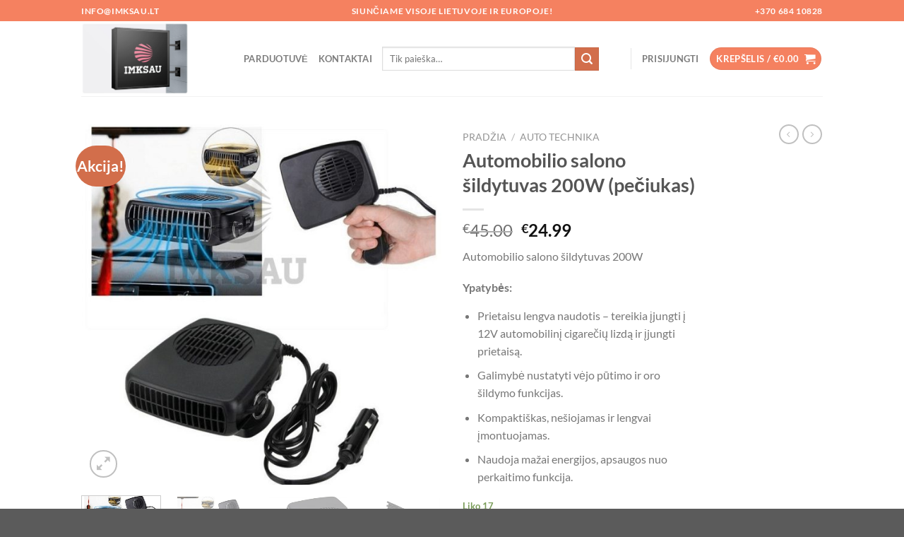

--- FILE ---
content_type: text/html; charset=UTF-8
request_url: https://imksau.lt/product/automobilio-salono-sildytuvas-200w/
body_size: 35022
content:
<!DOCTYPE html>
<html lang="lt-LT" class="loading-site no-js">
<head>
	<meta charset="UTF-8" />
	<link rel="profile" href="http://gmpg.org/xfn/11" />
	<link rel="pingback" href="https://imksau.lt/xmlrpc.php" />

	<script>(function(html){html.className = html.className.replace(/\bno-js\b/,'js')})(document.documentElement);</script>
<meta name='robots' content='index, follow, max-image-preview:large, max-snippet:-1, max-video-preview:-1' />
	<style>img:is([sizes="auto" i], [sizes^="auto," i]) { contain-intrinsic-size: 3000px 1500px }</style>
	<meta name="viewport" content="width=device-width, initial-scale=1" /><script>window._wca = window._wca || [];</script>

	<!-- This site is optimized with the Yoast SEO Premium plugin v23.5 (Yoast SEO v23.5) - https://yoast.com/wordpress/plugins/seo/ -->
	<title>Automobilio salono šildytuvas 200W (pečiukas) - Imk sau</title>
	<meta name="description" content="Automobilio salono šildytuvas 200W Ypatybės: Prietaisu lengva naudotis - tereikia įjungti į 12V automobilinį cigarečių lizdą ir įjungti prietaisą. Galimybė nustatyti vėjo pūtimo ir oro šildymo funkcijas. Kompaktiškas, nešiojamas ir lengvai įmontuojamas. Naudoja mažai energijos, apsaugos nuo perkaitimo funkcija." />
	<link rel="canonical" href="https://imksau.lt/product/automobilio-salono-sildytuvas-200w/" />
	<meta property="og:locale" content="lt_LT" />
	<meta property="og:type" content="product" />
	<meta property="og:title" content="Automobilio salono šildytuvas 200W (pečiukas)" />
	<meta property="og:description" content="Automobilio salono šildytuvas 200W Ypatybės:    Prietaisu lengva naudotis - tereikia įjungti į 12V automobilinį cigarečių lizdą ir įjungti prietaisą.  Galimybė nustatyti vėjo pūtimo ir oro šildymo funkcijas.  Kompaktiškas, nešiojamas ir lengvai įmontuojamas.  Naudoja mažai energijos, apsaugos nuo perkaitimo funkcija." />
	<meta property="og:url" content="https://imksau.lt/product/automobilio-salono-sildytuvas-200w/" />
	<meta property="og:site_name" content="Imk sau" />
	<meta property="article:modified_time" content="2025-12-19T19:55:46+00:00" />
	<meta property="og:image" content="https://imksau.lt/wp-content/uploads/2022/12/172-Automobilio-salono-sildytuvas-200W-peciukas.jpg" />
	<meta property="og:image:width" content="800" />
	<meta property="og:image:height" content="800" />
	<meta property="og:image:type" content="image/jpeg" /><meta property="og:image" content="https://imksau.lt/wp-content/uploads/2022/12/169-Automobilio-salono-sildytuvas-200W-peciukas.jpg" />
	<meta property="og:image:width" content="464" />
	<meta property="og:image:height" content="335" />
	<meta property="og:image:type" content="image/jpeg" /><meta property="og:image" content="https://imksau.lt/wp-content/uploads/2022/12/170-Automobilio-salono-sildytuvas-200W-peciukas.jpg" />
	<meta property="og:image:width" content="500" />
	<meta property="og:image:height" content="500" />
	<meta property="og:image:type" content="image/jpeg" /><meta property="og:image" content="https://imksau.lt/wp-content/uploads/2022/12/171-Automobilio-salono-sildytuvas-200W-peciukas.jpg" />
	<meta property="og:image:width" content="400" />
	<meta property="og:image:height" content="299" />
	<meta property="og:image:type" content="image/jpeg" />
	<meta name="twitter:card" content="summary_large_image" />
	<meta name="twitter:label1" content="Price" />
	<meta name="twitter:data1" content="&euro;24.99" />
	<meta name="twitter:label2" content="Availability" />
	<meta name="twitter:data2" content="In stock" />
	<script type="application/ld+json" class="yoast-schema-graph">{"@context":"https://schema.org","@graph":[{"@type":["WebPage","ItemPage"],"@id":"https://imksau.lt/product/automobilio-salono-sildytuvas-200w/","url":"https://imksau.lt/product/automobilio-salono-sildytuvas-200w/","name":"Automobilio salono šildytuvas 200W (pečiukas) - Imk sau","isPartOf":{"@id":"https://imksau.lt/#website"},"primaryImageOfPage":{"@id":"https://imksau.lt/product/automobilio-salono-sildytuvas-200w/#primaryimage"},"image":{"@id":"https://imksau.lt/product/automobilio-salono-sildytuvas-200w/#primaryimage"},"thumbnailUrl":"https://imksau.lt/wp-content/uploads/2022/12/172-Automobilio-salono-sildytuvas-200W-peciukas.jpg","breadcrumb":{"@id":"https://imksau.lt/product/automobilio-salono-sildytuvas-200w/#breadcrumb"},"inLanguage":"lt-LT","potentialAction":{"@type":"BuyAction","target":"https://imksau.lt/product/automobilio-salono-sildytuvas-200w/"}},{"@type":"ImageObject","inLanguage":"lt-LT","@id":"https://imksau.lt/product/automobilio-salono-sildytuvas-200w/#primaryimage","url":"https://imksau.lt/wp-content/uploads/2022/12/172-Automobilio-salono-sildytuvas-200W-peciukas.jpg","contentUrl":"https://imksau.lt/wp-content/uploads/2022/12/172-Automobilio-salono-sildytuvas-200W-peciukas.jpg","width":800,"height":800,"caption":"#Automobilio_salono_šildytuvas"},{"@type":"BreadcrumbList","@id":"https://imksau.lt/product/automobilio-salono-sildytuvas-200w/#breadcrumb","itemListElement":[{"@type":"ListItem","position":1,"name":"Home","item":"https://imksau.lt/"},{"@type":"ListItem","position":2,"name":"Parduotuvė","item":"https://imksau.lt/"},{"@type":"ListItem","position":3,"name":"Automobilio salono šildytuvas 200W (pečiukas)"}]},{"@type":"WebSite","@id":"https://imksau.lt/#website","url":"https://imksau.lt/","name":"Imk sau","description":"","potentialAction":[{"@type":"SearchAction","target":{"@type":"EntryPoint","urlTemplate":"https://imksau.lt/?s={search_term_string}"},"query-input":{"@type":"PropertyValueSpecification","valueRequired":true,"valueName":"search_term_string"}}],"inLanguage":"lt-LT"},{"@type":"ImageObject","inLanguage":"lt-LT","@id":"https://imksau.lt/product/automobilio-salono-sildytuvas-200w/#local-main-organization-logo","url":"","contentUrl":"","caption":"Imk sau"}]}</script>
	<meta property="product:price:amount" content="24.99" />
	<meta property="product:price:currency" content="EUR" />
	<meta property="og:availability" content="instock" />
	<meta property="product:availability" content="instock" />
	<meta property="product:condition" content="new" />
	<!-- / Yoast SEO Premium plugin. -->


<link rel='dns-prefetch' href='//stats.wp.com' />
<link rel='prefetch' href='https://imksau.lt/wp-content/themes/flatsome/assets/js/flatsome.js?ver=e1ad26bd5672989785e1' />
<link rel='prefetch' href='https://imksau.lt/wp-content/themes/flatsome/assets/js/chunk.slider.js?ver=3.19.12' />
<link rel='prefetch' href='https://imksau.lt/wp-content/themes/flatsome/assets/js/chunk.popups.js?ver=3.19.12' />
<link rel='prefetch' href='https://imksau.lt/wp-content/themes/flatsome/assets/js/chunk.tooltips.js?ver=3.19.12' />
<link rel='prefetch' href='https://imksau.lt/wp-content/themes/flatsome/assets/js/woocommerce.js?ver=dd6035ce106022a74757' />
<link rel="alternate" type="application/rss+xml" title="Imk sau &raquo; Įrašų RSS srautas" href="https://imksau.lt/feed/" />
<link rel="alternate" type="application/rss+xml" title="Imk sau &raquo; Komentarų RSS srautas" href="https://imksau.lt/comments/feed/" />
<link rel="alternate" type="application/rss+xml" title="Imk sau &raquo; Įrašo „Automobilio salono šildytuvas 200W (pečiukas)“ komentarų RSS srautas" href="https://imksau.lt/product/automobilio-salono-sildytuvas-200w/feed/" />
		<!-- This site uses the Google Analytics by MonsterInsights plugin v9.11.1 - Using Analytics tracking - https://www.monsterinsights.com/ -->
		<!-- Note: MonsterInsights is not currently configured on this site. The site owner needs to authenticate with Google Analytics in the MonsterInsights settings panel. -->
					<!-- No tracking code set -->
				<!-- / Google Analytics by MonsterInsights -->
		<script type="text/javascript">
/* <![CDATA[ */
window._wpemojiSettings = {"baseUrl":"https:\/\/s.w.org\/images\/core\/emoji\/15.0.3\/72x72\/","ext":".png","svgUrl":"https:\/\/s.w.org\/images\/core\/emoji\/15.0.3\/svg\/","svgExt":".svg","source":{"concatemoji":"https:\/\/imksau.lt\/wp-includes\/js\/wp-emoji-release.min.js?ver=6.7.2"}};
/*! This file is auto-generated */
!function(i,n){var o,s,e;function c(e){try{var t={supportTests:e,timestamp:(new Date).valueOf()};sessionStorage.setItem(o,JSON.stringify(t))}catch(e){}}function p(e,t,n){e.clearRect(0,0,e.canvas.width,e.canvas.height),e.fillText(t,0,0);var t=new Uint32Array(e.getImageData(0,0,e.canvas.width,e.canvas.height).data),r=(e.clearRect(0,0,e.canvas.width,e.canvas.height),e.fillText(n,0,0),new Uint32Array(e.getImageData(0,0,e.canvas.width,e.canvas.height).data));return t.every(function(e,t){return e===r[t]})}function u(e,t,n){switch(t){case"flag":return n(e,"\ud83c\udff3\ufe0f\u200d\u26a7\ufe0f","\ud83c\udff3\ufe0f\u200b\u26a7\ufe0f")?!1:!n(e,"\ud83c\uddfa\ud83c\uddf3","\ud83c\uddfa\u200b\ud83c\uddf3")&&!n(e,"\ud83c\udff4\udb40\udc67\udb40\udc62\udb40\udc65\udb40\udc6e\udb40\udc67\udb40\udc7f","\ud83c\udff4\u200b\udb40\udc67\u200b\udb40\udc62\u200b\udb40\udc65\u200b\udb40\udc6e\u200b\udb40\udc67\u200b\udb40\udc7f");case"emoji":return!n(e,"\ud83d\udc26\u200d\u2b1b","\ud83d\udc26\u200b\u2b1b")}return!1}function f(e,t,n){var r="undefined"!=typeof WorkerGlobalScope&&self instanceof WorkerGlobalScope?new OffscreenCanvas(300,150):i.createElement("canvas"),a=r.getContext("2d",{willReadFrequently:!0}),o=(a.textBaseline="top",a.font="600 32px Arial",{});return e.forEach(function(e){o[e]=t(a,e,n)}),o}function t(e){var t=i.createElement("script");t.src=e,t.defer=!0,i.head.appendChild(t)}"undefined"!=typeof Promise&&(o="wpEmojiSettingsSupports",s=["flag","emoji"],n.supports={everything:!0,everythingExceptFlag:!0},e=new Promise(function(e){i.addEventListener("DOMContentLoaded",e,{once:!0})}),new Promise(function(t){var n=function(){try{var e=JSON.parse(sessionStorage.getItem(o));if("object"==typeof e&&"number"==typeof e.timestamp&&(new Date).valueOf()<e.timestamp+604800&&"object"==typeof e.supportTests)return e.supportTests}catch(e){}return null}();if(!n){if("undefined"!=typeof Worker&&"undefined"!=typeof OffscreenCanvas&&"undefined"!=typeof URL&&URL.createObjectURL&&"undefined"!=typeof Blob)try{var e="postMessage("+f.toString()+"("+[JSON.stringify(s),u.toString(),p.toString()].join(",")+"));",r=new Blob([e],{type:"text/javascript"}),a=new Worker(URL.createObjectURL(r),{name:"wpTestEmojiSupports"});return void(a.onmessage=function(e){c(n=e.data),a.terminate(),t(n)})}catch(e){}c(n=f(s,u,p))}t(n)}).then(function(e){for(var t in e)n.supports[t]=e[t],n.supports.everything=n.supports.everything&&n.supports[t],"flag"!==t&&(n.supports.everythingExceptFlag=n.supports.everythingExceptFlag&&n.supports[t]);n.supports.everythingExceptFlag=n.supports.everythingExceptFlag&&!n.supports.flag,n.DOMReady=!1,n.readyCallback=function(){n.DOMReady=!0}}).then(function(){return e}).then(function(){var e;n.supports.everything||(n.readyCallback(),(e=n.source||{}).concatemoji?t(e.concatemoji):e.wpemoji&&e.twemoji&&(t(e.twemoji),t(e.wpemoji)))}))}((window,document),window._wpemojiSettings);
/* ]]> */
</script>
<style id='wp-emoji-styles-inline-css' type='text/css'>

	img.wp-smiley, img.emoji {
		display: inline !important;
		border: none !important;
		box-shadow: none !important;
		height: 1em !important;
		width: 1em !important;
		margin: 0 0.07em !important;
		vertical-align: -0.1em !important;
		background: none !important;
		padding: 0 !important;
	}
</style>
<style id='wp-block-library-inline-css' type='text/css'>
:root{--wp-admin-theme-color:#007cba;--wp-admin-theme-color--rgb:0,124,186;--wp-admin-theme-color-darker-10:#006ba1;--wp-admin-theme-color-darker-10--rgb:0,107,161;--wp-admin-theme-color-darker-20:#005a87;--wp-admin-theme-color-darker-20--rgb:0,90,135;--wp-admin-border-width-focus:2px;--wp-block-synced-color:#7a00df;--wp-block-synced-color--rgb:122,0,223;--wp-bound-block-color:var(--wp-block-synced-color)}@media (min-resolution:192dpi){:root{--wp-admin-border-width-focus:1.5px}}.wp-element-button{cursor:pointer}:root{--wp--preset--font-size--normal:16px;--wp--preset--font-size--huge:42px}:root .has-very-light-gray-background-color{background-color:#eee}:root .has-very-dark-gray-background-color{background-color:#313131}:root .has-very-light-gray-color{color:#eee}:root .has-very-dark-gray-color{color:#313131}:root .has-vivid-green-cyan-to-vivid-cyan-blue-gradient-background{background:linear-gradient(135deg,#00d084,#0693e3)}:root .has-purple-crush-gradient-background{background:linear-gradient(135deg,#34e2e4,#4721fb 50%,#ab1dfe)}:root .has-hazy-dawn-gradient-background{background:linear-gradient(135deg,#faaca8,#dad0ec)}:root .has-subdued-olive-gradient-background{background:linear-gradient(135deg,#fafae1,#67a671)}:root .has-atomic-cream-gradient-background{background:linear-gradient(135deg,#fdd79a,#004a59)}:root .has-nightshade-gradient-background{background:linear-gradient(135deg,#330968,#31cdcf)}:root .has-midnight-gradient-background{background:linear-gradient(135deg,#020381,#2874fc)}.has-regular-font-size{font-size:1em}.has-larger-font-size{font-size:2.625em}.has-normal-font-size{font-size:var(--wp--preset--font-size--normal)}.has-huge-font-size{font-size:var(--wp--preset--font-size--huge)}.has-text-align-center{text-align:center}.has-text-align-left{text-align:left}.has-text-align-right{text-align:right}#end-resizable-editor-section{display:none}.aligncenter{clear:both}.items-justified-left{justify-content:flex-start}.items-justified-center{justify-content:center}.items-justified-right{justify-content:flex-end}.items-justified-space-between{justify-content:space-between}.screen-reader-text{border:0;clip:rect(1px,1px,1px,1px);clip-path:inset(50%);height:1px;margin:-1px;overflow:hidden;padding:0;position:absolute;width:1px;word-wrap:normal!important}.screen-reader-text:focus{background-color:#ddd;clip:auto!important;clip-path:none;color:#444;display:block;font-size:1em;height:auto;left:5px;line-height:normal;padding:15px 23px 14px;text-decoration:none;top:5px;width:auto;z-index:100000}html :where(.has-border-color){border-style:solid}html :where([style*=border-top-color]){border-top-style:solid}html :where([style*=border-right-color]){border-right-style:solid}html :where([style*=border-bottom-color]){border-bottom-style:solid}html :where([style*=border-left-color]){border-left-style:solid}html :where([style*=border-width]){border-style:solid}html :where([style*=border-top-width]){border-top-style:solid}html :where([style*=border-right-width]){border-right-style:solid}html :where([style*=border-bottom-width]){border-bottom-style:solid}html :where([style*=border-left-width]){border-left-style:solid}html :where(img[class*=wp-image-]){height:auto;max-width:100%}:where(figure){margin:0 0 1em}html :where(.is-position-sticky){--wp-admin--admin-bar--position-offset:var(--wp-admin--admin-bar--height,0px)}@media screen and (max-width:600px){html :where(.is-position-sticky){--wp-admin--admin-bar--position-offset:0px}}
</style>
<link rel='stylesheet' id='contact-form-7-css' href='https://imksau.lt/wp-content/plugins/contact-form-7/includes/css/styles.css?ver=6.0.5' type='text/css' media='all' />
<link rel='stylesheet' id='photoswipe-css' href='https://imksau.lt/wp-content/plugins/woocommerce/assets/css/photoswipe/photoswipe.min.css?ver=9.7.2' type='text/css' media='all' />
<link rel='stylesheet' id='photoswipe-default-skin-css' href='https://imksau.lt/wp-content/plugins/woocommerce/assets/css/photoswipe/default-skin/default-skin.min.css?ver=9.7.2' type='text/css' media='all' />
<style id='woocommerce-inline-inline-css' type='text/css'>
.woocommerce form .form-row .required { visibility: visible; }
</style>
<link rel='stylesheet' id='brands-styles-css' href='https://imksau.lt/wp-content/plugins/woocommerce/assets/css/brands.css?ver=9.7.2' type='text/css' media='all' />
<link rel='stylesheet' id='flatsome-main-css' href='https://imksau.lt/wp-content/themes/flatsome/assets/css/flatsome.css?ver=3.19.12' type='text/css' media='all' />
<style id='flatsome-main-inline-css' type='text/css'>
@font-face {
				font-family: "fl-icons";
				font-display: block;
				src: url(https://imksau.lt/wp-content/themes/flatsome/assets/css/icons/fl-icons.eot?v=3.19.12);
				src:
					url(https://imksau.lt/wp-content/themes/flatsome/assets/css/icons/fl-icons.eot#iefix?v=3.19.12) format("embedded-opentype"),
					url(https://imksau.lt/wp-content/themes/flatsome/assets/css/icons/fl-icons.woff2?v=3.19.12) format("woff2"),
					url(https://imksau.lt/wp-content/themes/flatsome/assets/css/icons/fl-icons.ttf?v=3.19.12) format("truetype"),
					url(https://imksau.lt/wp-content/themes/flatsome/assets/css/icons/fl-icons.woff?v=3.19.12) format("woff"),
					url(https://imksau.lt/wp-content/themes/flatsome/assets/css/icons/fl-icons.svg?v=3.19.12#fl-icons) format("svg");
			}
</style>
<link rel='stylesheet' id='flatsome-shop-css' href='https://imksau.lt/wp-content/themes/flatsome/assets/css/flatsome-shop.css?ver=3.19.12' type='text/css' media='all' />
<link rel='stylesheet' id='flatsome-style-css' href='https://imksau.lt/wp-content/themes/flatsome/style.css?ver=3.19.12' type='text/css' media='all' />
<script type="text/javascript">
            window._nslDOMReady = function (callback) {
                if ( document.readyState === "complete" || document.readyState === "interactive" ) {
                    callback();
                } else {
                    document.addEventListener( "DOMContentLoaded", callback );
                }
            };
            </script><script type="text/javascript" src="https://imksau.lt/wp-includes/js/jquery/jquery.min.js?ver=3.7.1" id="jquery-core-js"></script>
<script type="text/javascript" src="https://imksau.lt/wp-includes/js/jquery/jquery-migrate.min.js?ver=3.4.1" id="jquery-migrate-js"></script>
<script type="text/javascript" src="https://imksau.lt/wp-content/plugins/stopbadbots/assets/js/stopbadbots.js?ver=6.7.2" id="stopbadbots-main-js-js"></script>
<script type="text/javascript" src="https://imksau.lt/wp-content/plugins/woocommerce/assets/js/jquery-blockui/jquery.blockUI.min.js?ver=2.7.0-wc.9.7.2" id="jquery-blockui-js" data-wp-strategy="defer"></script>
<script type="text/javascript" id="wc-add-to-cart-js-extra">
/* <![CDATA[ */
var wc_add_to_cart_params = {"ajax_url":"\/wp-admin\/admin-ajax.php","wc_ajax_url":"\/?wc-ajax=%%endpoint%%","i18n_view_cart":"Krep\u0161elis","cart_url":"https:\/\/imksau.lt\/krepselis\/","is_cart":"","cart_redirect_after_add":"no"};
/* ]]> */
</script>
<script type="text/javascript" src="https://imksau.lt/wp-content/plugins/woocommerce/assets/js/frontend/add-to-cart.min.js?ver=9.7.2" id="wc-add-to-cart-js" defer="defer" data-wp-strategy="defer"></script>
<script type="text/javascript" src="https://imksau.lt/wp-content/plugins/woocommerce/assets/js/photoswipe/photoswipe.min.js?ver=4.1.1-wc.9.7.2" id="photoswipe-js" defer="defer" data-wp-strategy="defer"></script>
<script type="text/javascript" src="https://imksau.lt/wp-content/plugins/woocommerce/assets/js/photoswipe/photoswipe-ui-default.min.js?ver=4.1.1-wc.9.7.2" id="photoswipe-ui-default-js" defer="defer" data-wp-strategy="defer"></script>
<script type="text/javascript" id="wc-single-product-js-extra">
/* <![CDATA[ */
var wc_single_product_params = {"i18n_required_rating_text":"Pasirinkite \u012fvertinim\u0105","i18n_rating_options":["1 of 5 stars","2 of 5 stars","3 of 5 stars","4 of 5 stars","5 of 5 stars"],"i18n_product_gallery_trigger_text":"View full-screen image gallery","review_rating_required":"yes","flexslider":{"rtl":false,"animation":"slide","smoothHeight":true,"directionNav":false,"controlNav":"thumbnails","slideshow":false,"animationSpeed":500,"animationLoop":false,"allowOneSlide":false},"zoom_enabled":"","zoom_options":[],"photoswipe_enabled":"1","photoswipe_options":{"shareEl":false,"closeOnScroll":false,"history":false,"hideAnimationDuration":0,"showAnimationDuration":0},"flexslider_enabled":""};
/* ]]> */
</script>
<script type="text/javascript" src="https://imksau.lt/wp-content/plugins/woocommerce/assets/js/frontend/single-product.min.js?ver=9.7.2" id="wc-single-product-js" defer="defer" data-wp-strategy="defer"></script>
<script type="text/javascript" src="https://imksau.lt/wp-content/plugins/woocommerce/assets/js/js-cookie/js.cookie.min.js?ver=2.1.4-wc.9.7.2" id="js-cookie-js" data-wp-strategy="defer"></script>
<script type="text/javascript" id="WCPAY_ASSETS-js-extra">
/* <![CDATA[ */
var wcpayAssets = {"url":"https:\/\/imksau.lt\/wp-content\/plugins\/woocommerce-payments\/dist\/"};
/* ]]> */
</script>
<script type="text/javascript" src="https://stats.wp.com/s-202604.js" id="woocommerce-analytics-js" defer="defer" data-wp-strategy="defer"></script>
<link rel="https://api.w.org/" href="https://imksau.lt/wp-json/" /><link rel="alternate" title="JSON" type="application/json" href="https://imksau.lt/wp-json/wp/v2/product/574" /><link rel="EditURI" type="application/rsd+xml" title="RSD" href="https://imksau.lt/xmlrpc.php?rsd" />
<meta name="generator" content="WordPress 6.7.2" />
<meta name="generator" content="WooCommerce 9.7.2" />
<link rel='shortlink' href='https://imksau.lt/?p=574' />
<link rel="alternate" title="oEmbed (JSON)" type="application/json+oembed" href="https://imksau.lt/wp-json/oembed/1.0/embed?url=https%3A%2F%2Fimksau.lt%2Fproduct%2Fautomobilio-salono-sildytuvas-200w%2F" />
<link rel="alternate" title="oEmbed (XML)" type="text/xml+oembed" href="https://imksau.lt/wp-json/oembed/1.0/embed?url=https%3A%2F%2Fimksau.lt%2Fproduct%2Fautomobilio-salono-sildytuvas-200w%2F&#038;format=xml" />
        <script>
            var errorQueue = [];
            let timeout;

            var errorMessage = '';


            function isBot() {
                const bots = ['crawler', 'spider', 'baidu', 'duckduckgo', 'bot', 'googlebot', 'bingbot', 'facebook', 'slurp', 'twitter', 'yahoo'];
                const userAgent = navigator.userAgent.toLowerCase();
                return bots.some(bot => userAgent.includes(bot));
            }

            /*
            window.onerror = function(msg, url, line) {
            // window.addEventListener('error', function(event) {
                console.error("Linha 600");

                var errorMessage = [
                    'Message: ' + msg,
                    'URL: ' + url,
                    'Line: ' + line
                ].join(' - ');
                */


            // Captura erros síncronos e alguns assíncronos
            window.addEventListener('error', function(event) {
                var msg = event.message;
                if (msg === "Script error.") {
                    console.error("Script error detected - maybe problem cross-origin");
                    return;
                }
                errorMessage = [
                    'Message: ' + msg,
                    'URL: ' + event.filename,
                    'Line: ' + event.lineno
                ].join(' - ');
                if (isBot()) {
                    return;
                }
                errorQueue.push(errorMessage);
                handleErrorQueue();
            });

            // Captura rejeições de promessas
            window.addEventListener('unhandledrejection', function(event) {
                errorMessage = 'Promise Rejection: ' + (event.reason || 'Unknown reason');
                if (isBot()) {
                    return;
                }
                errorQueue.push(errorMessage);
                handleErrorQueue();
            });

            // Função auxiliar para gerenciar a fila de erros
            function handleErrorQueue() {
                if (errorQueue.length >= 5) {
                    sendErrorsToServer();
                } else {
                    clearTimeout(timeout);
                    timeout = setTimeout(sendErrorsToServer, 5000);
                }
            }





            function sendErrorsToServer() {
                if (errorQueue.length > 0) {
                    var message;
                    if (errorQueue.length === 1) {
                        // Se houver apenas um erro, mantenha o formato atual
                        message = errorQueue[0];
                    } else {
                        // Se houver múltiplos erros, use quebras de linha para separá-los
                        message = errorQueue.join('\n\n');
                    }
                    var xhr = new XMLHttpRequest();
                    var nonce = 'f99638f9ea';
                    var ajaxurl = 'https://imksau.lt/wp-admin/admin-ajax.php?action=bill_minozzi_js_error_catched&_wpnonce=f99638f9ea';
                    xhr.open('POST', encodeURI(ajaxurl));
                    xhr.setRequestHeader('Content-Type', 'application/x-www-form-urlencoded');
                    xhr.onload = function() {
                        if (xhr.status === 200) {
                            // console.log('Success:', xhr.responseText);
                        } else {
                            console.log('Error:', xhr.status);
                        }
                    };
                    xhr.onerror = function() {
                        console.error('Request failed');
                    };
                    xhr.send('action=bill_minozzi_js_error_catched&_wpnonce=' + nonce + '&bill_js_error_catched=' + encodeURIComponent(message));
                    errorQueue = []; // Limpa a fila de erros após o envio
                }
            }

            function sendErrorsToServer() {
                if (errorQueue.length > 0) {
                    var message = errorQueue.join(' | ');
                    //console.error(message);
                    var xhr = new XMLHttpRequest();
                    var nonce = 'f99638f9ea';
                    var ajaxurl = 'https://imksau.lt/wp-admin/admin-ajax.php?action=bill_minozzi_js_error_catched&_wpnonce=f99638f9ea'; // No need to esc_js here
                    xhr.open('POST', encodeURI(ajaxurl));
                    xhr.setRequestHeader('Content-Type', 'application/x-www-form-urlencoded');
                    xhr.onload = function() {
                        if (xhr.status === 200) {
                            //console.log('Success:::', xhr.responseText);
                        } else {
                            console.log('Error:', xhr.status);
                        }
                    };
                    xhr.onerror = function() {
                        console.error('Request failed');
                    };
                    xhr.send('action=bill_minozzi_js_error_catched&_wpnonce=' + nonce + '&bill_js_error_catched=' + encodeURIComponent(message));
                    errorQueue = []; // Clear the error queue after sending
                }
            }

            function sendErrorsToServer() {
                if (errorQueue.length > 0) {
                    var message = errorQueue.join('\n\n'); // Usa duas quebras de linha como separador
                    var xhr = new XMLHttpRequest();
                    var nonce = 'f99638f9ea';
                    var ajaxurl = 'https://imksau.lt/wp-admin/admin-ajax.php?action=bill_minozzi_js_error_catched&_wpnonce=f99638f9ea';
                    xhr.open('POST', encodeURI(ajaxurl));
                    xhr.setRequestHeader('Content-Type', 'application/x-www-form-urlencoded');
                    xhr.onload = function() {
                        if (xhr.status === 200) {
                            // console.log('Success:', xhr.responseText);
                        } else {
                            console.log('Error:', xhr.status);
                        }
                    };
                    xhr.onerror = function() {
                        console.error('Request failed');
                    };
                    xhr.send('action=bill_minozzi_js_error_catched&_wpnonce=' + nonce + '&bill_js_error_catched=' + encodeURIComponent(message));
                    errorQueue = []; // Limpa a fila de erros após o envio
                }
            }
            window.addEventListener('beforeunload', sendErrorsToServer);
        </script>
<!-- HFCM by 99 Robots - Snippet # 1: Elektrinis paspirtukas Urban -->
<script type="application/ld+json">
{
  "@context": "https://schema.org",
  "@type": "Product",
  "@id": "https://imksau.lt/product/elektrinis-paspirtukas-urban-8-2025-city-ride-2/#product",
  "name": "Elektrinis paspirtukas Urban 8 City Ride 2",
  "description": "Lengvas ir patikimas elektrinis paspirtukas miesto kelionėms. Urban 8 City Ride 2 pasiekia iki 25 km/h greitį ir leidžia nuvažiuoti iki 20 km vienu įkrovimu.",
  "image": [
    "https://imksau.lt/wp-content/uploads/urban-8-city-ride-2.jpg"
  ],
  "brand": {
    "@type": "Brand",
    "name": "Urban"
  },
  "sku": "URBAN8-CR2",
  "offers": {
    "@type": "Offer",
    "url": "https://imksau.lt/product/elektrinis-paspirtukas-urban-8-2022-city-ride-2/",
    "priceCurrency": "EUR",
    "price": "259",
    "availability": "https://schema.org/InStock",
    "itemCondition": "https://schema.org/NewCondition",
    "seller": {
      "@type": "Organization",
      "name": "Imk sau"
    }
  }
}
</script>

<!-- /end HFCM by 99 Robots -->
<script type="text/javascript">
           var ajaxurl = "https://imksau.lt/wp-admin/admin-ajax.php";
         </script>	<style>img#wpstats{display:none}</style>
			<noscript><style>.woocommerce-product-gallery{ opacity: 1 !important; }</style></noscript>
	<style class='wp-fonts-local' type='text/css'>
@font-face{font-family:Inter;font-style:normal;font-weight:300 900;font-display:fallback;src:url('https://imksau.lt/wp-content/plugins/woocommerce/assets/fonts/Inter-VariableFont_slnt,wght.woff2') format('woff2');font-stretch:normal;}
@font-face{font-family:Cardo;font-style:normal;font-weight:400;font-display:fallback;src:url('https://imksau.lt/wp-content/plugins/woocommerce/assets/fonts/cardo_normal_400.woff2') format('woff2');}
</style>
<link rel="icon" href="https://imksau.lt/wp-content/uploads/2023/09/cropped-imksau_logo-32x32.jpg" sizes="32x32" />
<link rel="icon" href="https://imksau.lt/wp-content/uploads/2023/09/cropped-imksau_logo-192x192.jpg" sizes="192x192" />
<link rel="apple-touch-icon" href="https://imksau.lt/wp-content/uploads/2023/09/cropped-imksau_logo-180x180.jpg" />
<meta name="msapplication-TileImage" content="https://imksau.lt/wp-content/uploads/2023/09/cropped-imksau_logo-270x270.jpg" />
<style id="custom-css" type="text/css">:root {--primary-color: #f58160;--fs-color-primary: #f58160;--fs-color-secondary: #d26e4b;--fs-color-success: #7a9c59;--fs-color-alert: #b20000;--fs-experimental-link-color: #f35d34;--fs-experimental-link-color-hover: #111;}.tooltipster-base {--tooltip-color: #fff;--tooltip-bg-color: #000;}.off-canvas-right .mfp-content, .off-canvas-left .mfp-content {--drawer-width: 300px;}.off-canvas .mfp-content.off-canvas-cart {--drawer-width: 360px;}.header-main{height: 106px}#logo img{max-height: 106px}#logo{width:200px;}.header-bottom{min-height: 10px}.header-top{min-height: 30px}.transparent .header-main{height: 90px}.transparent #logo img{max-height: 90px}.has-transparent + .page-title:first-of-type,.has-transparent + #main > .page-title,.has-transparent + #main > div > .page-title,.has-transparent + #main .page-header-wrapper:first-of-type .page-title{padding-top: 120px;}.header.show-on-scroll,.stuck .header-main{height:70px!important}.stuck #logo img{max-height: 70px!important}.search-form{ width: 56%;}.header-bottom {background-color: #f1f1f1}.top-bar-nav > li > a{line-height: 16px }.stuck .header-main .nav > li > a{line-height: 50px }@media (max-width: 549px) {.header-main{height: 70px}#logo img{max-height: 70px}}body{font-family: Lato, sans-serif;}body {font-weight: 400;font-style: normal;}.nav > li > a {font-family: Lato, sans-serif;}.mobile-sidebar-levels-2 .nav > li > ul > li > a {font-family: Lato, sans-serif;}.nav > li > a,.mobile-sidebar-levels-2 .nav > li > ul > li > a {font-weight: 700;font-style: normal;}h1,h2,h3,h4,h5,h6,.heading-font, .off-canvas-center .nav-sidebar.nav-vertical > li > a{font-family: Lato, sans-serif;}h1,h2,h3,h4,h5,h6,.heading-font,.banner h1,.banner h2 {font-weight: 700;font-style: normal;}.alt-font{font-family: "Dancing Script", sans-serif;}.alt-font {font-weight: 400!important;font-style: normal!important;}.shop-page-title.featured-title .title-bg{ background-image: url(https://imksau.lt/wp-content/uploads/2022/12/172-Automobilio-salono-sildytuvas-200W-peciukas.jpg)!important;}@media screen and (min-width: 550px){.products .box-vertical .box-image{min-width: 300px!important;width: 300px!important;}}.nav-vertical-fly-out > li + li {border-top-width: 1px; border-top-style: solid;}.label-new.menu-item > a:after{content:"New";}.label-hot.menu-item > a:after{content:"Hot";}.label-sale.menu-item > a:after{content:"Sale";}.label-popular.menu-item > a:after{content:"Popular";}</style><style id="kirki-inline-styles">/* latin-ext */
@font-face {
  font-family: 'Lato';
  font-style: normal;
  font-weight: 400;
  font-display: swap;
  src: url(https://imksau.lt/wp-content/fonts/lato/S6uyw4BMUTPHjxAwXjeu.woff2) format('woff2');
  unicode-range: U+0100-02BA, U+02BD-02C5, U+02C7-02CC, U+02CE-02D7, U+02DD-02FF, U+0304, U+0308, U+0329, U+1D00-1DBF, U+1E00-1E9F, U+1EF2-1EFF, U+2020, U+20A0-20AB, U+20AD-20C0, U+2113, U+2C60-2C7F, U+A720-A7FF;
}
/* latin */
@font-face {
  font-family: 'Lato';
  font-style: normal;
  font-weight: 400;
  font-display: swap;
  src: url(https://imksau.lt/wp-content/fonts/lato/S6uyw4BMUTPHjx4wXg.woff2) format('woff2');
  unicode-range: U+0000-00FF, U+0131, U+0152-0153, U+02BB-02BC, U+02C6, U+02DA, U+02DC, U+0304, U+0308, U+0329, U+2000-206F, U+20AC, U+2122, U+2191, U+2193, U+2212, U+2215, U+FEFF, U+FFFD;
}
/* latin-ext */
@font-face {
  font-family: 'Lato';
  font-style: normal;
  font-weight: 700;
  font-display: swap;
  src: url(https://imksau.lt/wp-content/fonts/lato/S6u9w4BMUTPHh6UVSwaPGR_p.woff2) format('woff2');
  unicode-range: U+0100-02BA, U+02BD-02C5, U+02C7-02CC, U+02CE-02D7, U+02DD-02FF, U+0304, U+0308, U+0329, U+1D00-1DBF, U+1E00-1E9F, U+1EF2-1EFF, U+2020, U+20A0-20AB, U+20AD-20C0, U+2113, U+2C60-2C7F, U+A720-A7FF;
}
/* latin */
@font-face {
  font-family: 'Lato';
  font-style: normal;
  font-weight: 700;
  font-display: swap;
  src: url(https://imksau.lt/wp-content/fonts/lato/S6u9w4BMUTPHh6UVSwiPGQ.woff2) format('woff2');
  unicode-range: U+0000-00FF, U+0131, U+0152-0153, U+02BB-02BC, U+02C6, U+02DA, U+02DC, U+0304, U+0308, U+0329, U+2000-206F, U+20AC, U+2122, U+2191, U+2193, U+2212, U+2215, U+FEFF, U+FFFD;
}/* vietnamese */
@font-face {
  font-family: 'Dancing Script';
  font-style: normal;
  font-weight: 400;
  font-display: swap;
  src: url(https://imksau.lt/wp-content/fonts/dancing-script/If2cXTr6YS-zF4S-kcSWSVi_sxjsohD9F50Ruu7BMSo3Rep8ltA.woff2) format('woff2');
  unicode-range: U+0102-0103, U+0110-0111, U+0128-0129, U+0168-0169, U+01A0-01A1, U+01AF-01B0, U+0300-0301, U+0303-0304, U+0308-0309, U+0323, U+0329, U+1EA0-1EF9, U+20AB;
}
/* latin-ext */
@font-face {
  font-family: 'Dancing Script';
  font-style: normal;
  font-weight: 400;
  font-display: swap;
  src: url(https://imksau.lt/wp-content/fonts/dancing-script/If2cXTr6YS-zF4S-kcSWSVi_sxjsohD9F50Ruu7BMSo3ROp8ltA.woff2) format('woff2');
  unicode-range: U+0100-02BA, U+02BD-02C5, U+02C7-02CC, U+02CE-02D7, U+02DD-02FF, U+0304, U+0308, U+0329, U+1D00-1DBF, U+1E00-1E9F, U+1EF2-1EFF, U+2020, U+20A0-20AB, U+20AD-20C0, U+2113, U+2C60-2C7F, U+A720-A7FF;
}
/* latin */
@font-face {
  font-family: 'Dancing Script';
  font-style: normal;
  font-weight: 400;
  font-display: swap;
  src: url(https://imksau.lt/wp-content/fonts/dancing-script/If2cXTr6YS-zF4S-kcSWSVi_sxjsohD9F50Ruu7BMSo3Sup8.woff2) format('woff2');
  unicode-range: U+0000-00FF, U+0131, U+0152-0153, U+02BB-02BC, U+02C6, U+02DA, U+02DC, U+0304, U+0308, U+0329, U+2000-206F, U+20AC, U+2122, U+2191, U+2193, U+2212, U+2215, U+FEFF, U+FFFD;
}</style></head>

<body class="product-template-default single single-product postid-574 theme-flatsome woocommerce woocommerce-page woocommerce-no-js lightbox nav-dropdown-has-arrow nav-dropdown-has-shadow nav-dropdown-has-border">


<a class="skip-link screen-reader-text" href="#main">Skip to content</a>

<div id="wrapper">

	
	<header id="header" class="header has-sticky sticky-jump">
		<div class="header-wrapper">
			<div id="top-bar" class="header-top hide-for-sticky nav-dark flex-has-center">
    <div class="flex-row container">
      <div class="flex-col hide-for-medium flex-left">
          <ul class="nav nav-left medium-nav-center nav-small  nav-divided">
              <li class="html custom html_topbar_right"><strong class="uppercase">info@imksau.lt</strong></li>          </ul>
      </div>

      <div class="flex-col hide-for-medium flex-center">
          <ul class="nav nav-center nav-small  nav-divided">
              <li class="html custom html_top_right_text"><strong class="uppercase">Siunčiame Visoje Lietuvoje ir Europoje!</strong></li>          </ul>
      </div>

      <div class="flex-col hide-for-medium flex-right">
         <ul class="nav top-bar-nav nav-right nav-small  nav-divided">
              <li class="html custom html_topbar_left"><strong class="uppercase">+370 684 10828</strong></li>          </ul>
      </div>

            <div class="flex-col show-for-medium flex-grow">
          <ul class="nav nav-center nav-small mobile-nav  nav-divided">
              <li class="html custom html_topbar_right"><strong class="uppercase">info@imksau.lt</strong></li><li class="html custom html_topbar_left"><strong class="uppercase">+370 684 10828</strong></li>          </ul>
      </div>
      
    </div>
</div>
<div id="masthead" class="header-main ">
      <div class="header-inner flex-row container logo-left medium-logo-center" role="navigation">

          <!-- Logo -->
          <div id="logo" class="flex-col logo">
            
<!-- Header logo -->
<a href="https://imksau.lt/" title="Imk sau" rel="home">
		<img width="694" height="481" src="https://imksau.lt/wp-content/uploads/2023/09/imksau_logo.jpg" class="header_logo header-logo" alt="Imk sau"/><img  width="694" height="481" src="https://imksau.lt/wp-content/uploads/2023/09/imksau_logo.jpg" class="header-logo-dark" alt="Imk sau"/></a>
          </div>

          <!-- Mobile Left Elements -->
          <div class="flex-col show-for-medium flex-left">
            <ul class="mobile-nav nav nav-left ">
              <li class="nav-icon has-icon">
  		<a href="#" data-open="#main-menu" data-pos="left" data-bg="main-menu-overlay" data-color="" class="is-small" aria-label="Menu" aria-controls="main-menu" aria-expanded="false">

		  <i class="icon-menu" ></i>
		  		</a>
	</li>
            </ul>
          </div>

          <!-- Left Elements -->
          <div class="flex-col hide-for-medium flex-left
            flex-grow">
            <ul class="header-nav header-nav-main nav nav-left  nav-uppercase" >
              <li id="menu-item-333" class="menu-item menu-item-type-post_type menu-item-object-page menu-item-home current_page_parent menu-item-333 menu-item-design-default"><a href="https://imksau.lt/" class="nav-top-link">Parduotuvė</a></li>
<li id="menu-item-810" class="menu-item menu-item-type-post_type menu-item-object-page menu-item-810 menu-item-design-default"><a href="https://imksau.lt/susisiekite/" class="nav-top-link">Kontaktai</a></li>
<li class="header-search-form search-form html relative has-icon">
	<div class="header-search-form-wrapper">
		<div class="searchform-wrapper ux-search-box relative is-normal"><form role="search" method="get" class="searchform" action="https://imksau.lt/">
	<div class="flex-row relative">
						<div class="flex-col flex-grow">
			<label class="screen-reader-text" for="woocommerce-product-search-field-0">Ieškoti:</label>
			<input type="search" id="woocommerce-product-search-field-0" class="search-field mb-0" placeholder="Tik paieška&hellip;" value="" name="s" />
			<input type="hidden" name="post_type" value="product" />
					</div>
		<div class="flex-col">
			<button type="submit" value="Ieškoti" class="ux-search-submit submit-button secondary button  icon mb-0" aria-label="Submit">
				<i class="icon-search" ></i>			</button>
		</div>
	</div>
	<div class="live-search-results text-left z-top"></div>
</form>
</div>	</div>
</li>
            </ul>
          </div>

          <!-- Right Elements -->
          <div class="flex-col hide-for-medium flex-right">
            <ul class="header-nav header-nav-main nav nav-right  nav-uppercase">
              <li class="header-divider"></li>
<li class="account-item has-icon" >

	<a href="https://imksau.lt/paskyra/" class="nav-top-link nav-top-not-logged-in is-small" title="Prisijungti" data-open="#login-form-popup" >
					<span>
			Prisijungti			</span>
				</a>




</li>
<li class="cart-item has-icon has-dropdown">
<div class="header-button">
<a href="https://imksau.lt/krepselis/" class="header-cart-link icon primary button circle is-small" title="Krepšelis" >

<span class="header-cart-title">
   Krepšelis   /      <span class="cart-price"><span class="woocommerce-Price-amount amount"><bdi><span class="woocommerce-Price-currencySymbol">&euro;</span>0.00</bdi></span></span>
  </span>

    <i class="icon-shopping-cart"
    data-icon-label="0">
  </i>
  </a>
</div>
 <ul class="nav-dropdown nav-dropdown-default">
    <li class="html widget_shopping_cart">
      <div class="widget_shopping_cart_content">
        

	<div class="ux-mini-cart-empty flex flex-row-col text-center pt pb">
				<div class="ux-mini-cart-empty-icon">
			<svg xmlns="http://www.w3.org/2000/svg" viewBox="0 0 17 19" style="opacity:.1;height:80px;">
				<path d="M8.5 0C6.7 0 5.3 1.2 5.3 2.7v2H2.1c-.3 0-.6.3-.7.7L0 18.2c0 .4.2.8.6.8h15.7c.4 0 .7-.3.7-.7v-.1L15.6 5.4c0-.3-.3-.6-.7-.6h-3.2v-2c0-1.6-1.4-2.8-3.2-2.8zM6.7 2.7c0-.8.8-1.4 1.8-1.4s1.8.6 1.8 1.4v2H6.7v-2zm7.5 3.4 1.3 11.5h-14L2.8 6.1h2.5v1.4c0 .4.3.7.7.7.4 0 .7-.3.7-.7V6.1h3.5v1.4c0 .4.3.7.7.7s.7-.3.7-.7V6.1h2.6z" fill-rule="evenodd" clip-rule="evenodd" fill="currentColor"></path>
			</svg>
		</div>
				<p class="woocommerce-mini-cart__empty-message empty">Krepšelyje nėra produktų.</p>
					<p class="return-to-shop">
				<a class="button primary wc-backward" href="https://imksau.lt/">
					Grįžti į parduotuvę				</a>
			</p>
				</div>


      </div>
    </li>
     </ul>

</li>
            </ul>
          </div>

          <!-- Mobile Right Elements -->
          <div class="flex-col show-for-medium flex-right">
            <ul class="mobile-nav nav nav-right ">
              <li class="cart-item has-icon">

<div class="header-button">
		<a href="https://imksau.lt/krepselis/" class="header-cart-link icon primary button circle is-small off-canvas-toggle nav-top-link" title="Krepšelis" data-open="#cart-popup" data-class="off-canvas-cart" data-pos="right" >

    <i class="icon-shopping-cart"
    data-icon-label="0">
  </i>
  </a>
</div>

  <!-- Cart Sidebar Popup -->
  <div id="cart-popup" class="mfp-hide">
  <div class="cart-popup-inner inner-padding cart-popup-inner--sticky">
      <div class="cart-popup-title text-center">
          <span class="heading-font uppercase">Krepšelis</span>
          <div class="is-divider"></div>
      </div>
	  <div class="widget_shopping_cart">
		  <div class="widget_shopping_cart_content">
			  

	<div class="ux-mini-cart-empty flex flex-row-col text-center pt pb">
				<div class="ux-mini-cart-empty-icon">
			<svg xmlns="http://www.w3.org/2000/svg" viewBox="0 0 17 19" style="opacity:.1;height:80px;">
				<path d="M8.5 0C6.7 0 5.3 1.2 5.3 2.7v2H2.1c-.3 0-.6.3-.7.7L0 18.2c0 .4.2.8.6.8h15.7c.4 0 .7-.3.7-.7v-.1L15.6 5.4c0-.3-.3-.6-.7-.6h-3.2v-2c0-1.6-1.4-2.8-3.2-2.8zM6.7 2.7c0-.8.8-1.4 1.8-1.4s1.8.6 1.8 1.4v2H6.7v-2zm7.5 3.4 1.3 11.5h-14L2.8 6.1h2.5v1.4c0 .4.3.7.7.7.4 0 .7-.3.7-.7V6.1h3.5v1.4c0 .4.3.7.7.7s.7-.3.7-.7V6.1h2.6z" fill-rule="evenodd" clip-rule="evenodd" fill="currentColor"></path>
			</svg>
		</div>
				<p class="woocommerce-mini-cart__empty-message empty">Krepšelyje nėra produktų.</p>
					<p class="return-to-shop">
				<a class="button primary wc-backward" href="https://imksau.lt/">
					Grįžti į parduotuvę				</a>
			</p>
				</div>


		  </div>
	  </div>
               </div>
  </div>

</li>
            </ul>
          </div>

      </div>

            <div class="container"><div class="top-divider full-width"></div></div>
      </div>

<div class="header-bg-container fill"><div class="header-bg-image fill"></div><div class="header-bg-color fill"></div></div>		</div>
	</header>

	
	<main id="main" class="">

	<div class="shop-container">

		
			<div class="container">
	<div class="woocommerce-notices-wrapper"></div></div>
<div id="product-574" class="product type-product post-574 status-publish first instock product_cat-auto-technika-viskas-automobiliams has-post-thumbnail sale shipping-taxable purchasable product-type-simple">
	<div class="product-container">

<div class="product-main">
	<div class="row content-row mb-0">

		<div class="product-gallery col large-6">
						
<div class="product-images relative mb-half has-hover woocommerce-product-gallery woocommerce-product-gallery--with-images woocommerce-product-gallery--columns-4 images" data-columns="4">

  <div class="badge-container is-larger absolute left top z-1">
<div class="callout badge badge-circle"><div class="badge-inner secondary on-sale"><span class="onsale">Akcija!</span></div></div>
</div>

  <div class="image-tools absolute top show-on-hover right z-3">
      </div>

  <div class="woocommerce-product-gallery__wrapper product-gallery-slider slider slider-nav-small mb-half"
        data-flickity-options='{
                "cellAlign": "center",
                "wrapAround": true,
                "autoPlay": false,
                "prevNextButtons":true,
                "adaptiveHeight": true,
                "imagesLoaded": true,
                "lazyLoad": 1,
                "dragThreshold" : 15,
                "pageDots": false,
                "rightToLeft": false       }'>
    <div data-thumb="https://imksau.lt/wp-content/uploads/2022/12/172-Automobilio-salono-sildytuvas-200W-peciukas-100x100.jpg" data-thumb-alt="Automobilio salono šildytuvas 200W (pečiukas)" data-thumb-srcset="https://imksau.lt/wp-content/uploads/2022/12/172-Automobilio-salono-sildytuvas-200W-peciukas-100x100.jpg 100w, https://imksau.lt/wp-content/uploads/2022/12/172-Automobilio-salono-sildytuvas-200W-peciukas-400x400.jpg 400w, https://imksau.lt/wp-content/uploads/2022/12/172-Automobilio-salono-sildytuvas-200W-peciukas-280x280.jpg 280w, https://imksau.lt/wp-content/uploads/2022/12/172-Automobilio-salono-sildytuvas-200W-peciukas-768x768.jpg 768w, https://imksau.lt/wp-content/uploads/2022/12/172-Automobilio-salono-sildytuvas-200W-peciukas-300x300.jpg 300w, https://imksau.lt/wp-content/uploads/2022/12/172-Automobilio-salono-sildytuvas-200W-peciukas-600x600.jpg 600w, https://imksau.lt/wp-content/uploads/2022/12/172-Automobilio-salono-sildytuvas-200W-peciukas.jpg 800w"  data-thumb-sizes="(max-width: 100px) 100vw, 100px" class="woocommerce-product-gallery__image slide first"><a href="https://imksau.lt/wp-content/uploads/2022/12/172-Automobilio-salono-sildytuvas-200W-peciukas.jpg"><img width="600" height="600" src="https://imksau.lt/wp-content/uploads/2022/12/172-Automobilio-salono-sildytuvas-200W-peciukas-600x600.jpg" class="wp-post-image ux-skip-lazy" alt="Automobilio salono šildytuvas 200W (pečiukas)" data-caption="#Automobilio_salono_šildytuvas" data-src="https://imksau.lt/wp-content/uploads/2022/12/172-Automobilio-salono-sildytuvas-200W-peciukas.jpg" data-large_image="https://imksau.lt/wp-content/uploads/2022/12/172-Automobilio-salono-sildytuvas-200W-peciukas.jpg" data-large_image_width="800" data-large_image_height="800" decoding="async" fetchpriority="high" srcset="https://imksau.lt/wp-content/uploads/2022/12/172-Automobilio-salono-sildytuvas-200W-peciukas-600x600.jpg 600w, https://imksau.lt/wp-content/uploads/2022/12/172-Automobilio-salono-sildytuvas-200W-peciukas-400x400.jpg 400w, https://imksau.lt/wp-content/uploads/2022/12/172-Automobilio-salono-sildytuvas-200W-peciukas-280x280.jpg 280w, https://imksau.lt/wp-content/uploads/2022/12/172-Automobilio-salono-sildytuvas-200W-peciukas-768x768.jpg 768w, https://imksau.lt/wp-content/uploads/2022/12/172-Automobilio-salono-sildytuvas-200W-peciukas-300x300.jpg 300w, https://imksau.lt/wp-content/uploads/2022/12/172-Automobilio-salono-sildytuvas-200W-peciukas-100x100.jpg 100w, https://imksau.lt/wp-content/uploads/2022/12/172-Automobilio-salono-sildytuvas-200W-peciukas.jpg 800w" sizes="(max-width: 600px) 100vw, 600px" /></a></div><div data-thumb="https://imksau.lt/wp-content/uploads/2022/12/172-Automobilio-salono-sildytuvas-200W-peciukas-100x100.jpg" data-thumb-alt="Automobilio salono šildytuvas 200W (pečiukas)" data-thumb-srcset="https://imksau.lt/wp-content/uploads/2022/12/172-Automobilio-salono-sildytuvas-200W-peciukas-100x100.jpg 100w, https://imksau.lt/wp-content/uploads/2022/12/172-Automobilio-salono-sildytuvas-200W-peciukas-400x400.jpg 400w, https://imksau.lt/wp-content/uploads/2022/12/172-Automobilio-salono-sildytuvas-200W-peciukas-280x280.jpg 280w, https://imksau.lt/wp-content/uploads/2022/12/172-Automobilio-salono-sildytuvas-200W-peciukas-768x768.jpg 768w, https://imksau.lt/wp-content/uploads/2022/12/172-Automobilio-salono-sildytuvas-200W-peciukas-300x300.jpg 300w, https://imksau.lt/wp-content/uploads/2022/12/172-Automobilio-salono-sildytuvas-200W-peciukas-600x600.jpg 600w, https://imksau.lt/wp-content/uploads/2022/12/172-Automobilio-salono-sildytuvas-200W-peciukas.jpg 800w"  data-thumb-sizes="(max-width: 100px) 100vw, 100px" class="woocommerce-product-gallery__image slide"><a href="https://imksau.lt/wp-content/uploads/2022/12/172-Automobilio-salono-sildytuvas-200W-peciukas.jpg"><img width="600" height="600" src="data:image/svg+xml,%3Csvg%20viewBox%3D%220%200%20800%20800%22%20xmlns%3D%22http%3A%2F%2Fwww.w3.org%2F2000%2Fsvg%22%3E%3C%2Fsvg%3E" class="lazy-load " alt="Automobilio salono šildytuvas 200W (pečiukas)" data-caption="#Automobilio_salono_šildytuvas" data-src="https://imksau.lt/wp-content/uploads/2022/12/172-Automobilio-salono-sildytuvas-200W-peciukas.jpg" data-large_image="https://imksau.lt/wp-content/uploads/2022/12/172-Automobilio-salono-sildytuvas-200W-peciukas.jpg" data-large_image_width="800" data-large_image_height="800" decoding="async" srcset="" data-srcset="https://imksau.lt/wp-content/uploads/2022/12/172-Automobilio-salono-sildytuvas-200W-peciukas-600x600.jpg 600w, https://imksau.lt/wp-content/uploads/2022/12/172-Automobilio-salono-sildytuvas-200W-peciukas-400x400.jpg 400w, https://imksau.lt/wp-content/uploads/2022/12/172-Automobilio-salono-sildytuvas-200W-peciukas-280x280.jpg 280w, https://imksau.lt/wp-content/uploads/2022/12/172-Automobilio-salono-sildytuvas-200W-peciukas-768x768.jpg 768w, https://imksau.lt/wp-content/uploads/2022/12/172-Automobilio-salono-sildytuvas-200W-peciukas-300x300.jpg 300w, https://imksau.lt/wp-content/uploads/2022/12/172-Automobilio-salono-sildytuvas-200W-peciukas-100x100.jpg 100w, https://imksau.lt/wp-content/uploads/2022/12/172-Automobilio-salono-sildytuvas-200W-peciukas.jpg 800w" sizes="(max-width: 600px) 100vw, 600px" /></a></div><div data-thumb="https://imksau.lt/wp-content/uploads/2022/12/169-Automobilio-salono-sildytuvas-200W-peciukas-100x100.jpg" data-thumb-alt="Automobilio salono šildytuvas 200W (pečiukas)" data-thumb-srcset="https://imksau.lt/wp-content/uploads/2022/12/169-Automobilio-salono-sildytuvas-200W-peciukas-100x100.jpg 100w, https://imksau.lt/wp-content/uploads/2022/12/169-Automobilio-salono-sildytuvas-200W-peciukas-280x280.jpg 280w, https://imksau.lt/wp-content/uploads/2022/12/169-Automobilio-salono-sildytuvas-200W-peciukas-300x300.jpg 300w"  data-thumb-sizes="(max-width: 100px) 100vw, 100px" class="woocommerce-product-gallery__image slide"><a href="https://imksau.lt/wp-content/uploads/2022/12/169-Automobilio-salono-sildytuvas-200W-peciukas.jpg"><img width="464" height="335" src="data:image/svg+xml,%3Csvg%20viewBox%3D%220%200%20464%20335%22%20xmlns%3D%22http%3A%2F%2Fwww.w3.org%2F2000%2Fsvg%22%3E%3C%2Fsvg%3E" class="lazy-load " alt="Automobilio salono šildytuvas 200W (pečiukas)" data-caption="#Automobilio_salono_šildytuvas" data-src="https://imksau.lt/wp-content/uploads/2022/12/169-Automobilio-salono-sildytuvas-200W-peciukas.jpg" data-large_image="https://imksau.lt/wp-content/uploads/2022/12/169-Automobilio-salono-sildytuvas-200W-peciukas.jpg" data-large_image_width="464" data-large_image_height="335" decoding="async" /></a></div><div data-thumb="https://imksau.lt/wp-content/uploads/2022/12/170-Automobilio-salono-sildytuvas-200W-peciukas-100x100.jpg" data-thumb-alt="Automobilio_šildytuvas" data-thumb-srcset="https://imksau.lt/wp-content/uploads/2022/12/170-Automobilio-salono-sildytuvas-200W-peciukas-100x100.jpg 100w, https://imksau.lt/wp-content/uploads/2022/12/170-Automobilio-salono-sildytuvas-200W-peciukas-400x400.jpg 400w, https://imksau.lt/wp-content/uploads/2022/12/170-Automobilio-salono-sildytuvas-200W-peciukas-280x280.jpg 280w, https://imksau.lt/wp-content/uploads/2022/12/170-Automobilio-salono-sildytuvas-200W-peciukas-300x300.jpg 300w, https://imksau.lt/wp-content/uploads/2022/12/170-Automobilio-salono-sildytuvas-200W-peciukas.jpg 500w"  data-thumb-sizes="(max-width: 100px) 100vw, 100px" class="woocommerce-product-gallery__image slide"><a href="https://imksau.lt/wp-content/uploads/2022/12/170-Automobilio-salono-sildytuvas-200W-peciukas.jpg"><img width="500" height="500" src="data:image/svg+xml,%3Csvg%20viewBox%3D%220%200%20500%20500%22%20xmlns%3D%22http%3A%2F%2Fwww.w3.org%2F2000%2Fsvg%22%3E%3C%2Fsvg%3E" class="lazy-load " alt="Automobilio_šildytuvas" data-caption="#Automobilio_salono_šildytuvas" data-src="https://imksau.lt/wp-content/uploads/2022/12/170-Automobilio-salono-sildytuvas-200W-peciukas.jpg" data-large_image="https://imksau.lt/wp-content/uploads/2022/12/170-Automobilio-salono-sildytuvas-200W-peciukas.jpg" data-large_image_width="500" data-large_image_height="500" decoding="async" srcset="" data-srcset="https://imksau.lt/wp-content/uploads/2022/12/170-Automobilio-salono-sildytuvas-200W-peciukas.jpg 500w, https://imksau.lt/wp-content/uploads/2022/12/170-Automobilio-salono-sildytuvas-200W-peciukas-400x400.jpg 400w, https://imksau.lt/wp-content/uploads/2022/12/170-Automobilio-salono-sildytuvas-200W-peciukas-280x280.jpg 280w, https://imksau.lt/wp-content/uploads/2022/12/170-Automobilio-salono-sildytuvas-200W-peciukas-300x300.jpg 300w, https://imksau.lt/wp-content/uploads/2022/12/170-Automobilio-salono-sildytuvas-200W-peciukas-100x100.jpg 100w" sizes="auto, (max-width: 500px) 100vw, 500px" /></a></div><div data-thumb="https://imksau.lt/wp-content/uploads/2022/12/171-Automobilio-salono-sildytuvas-200W-peciukas-100x100.jpg" data-thumb-alt="Automobilio salono šildytuvas 200W (pečiukas)" data-thumb-srcset="https://imksau.lt/wp-content/uploads/2022/12/171-Automobilio-salono-sildytuvas-200W-peciukas-100x100.jpg 100w, https://imksau.lt/wp-content/uploads/2022/12/171-Automobilio-salono-sildytuvas-200W-peciukas-280x280.jpg 280w, https://imksau.lt/wp-content/uploads/2022/12/171-Automobilio-salono-sildytuvas-200W-peciukas-300x299.jpg 300w"  data-thumb-sizes="(max-width: 100px) 100vw, 100px" class="woocommerce-product-gallery__image slide"><a href="https://imksau.lt/wp-content/uploads/2022/12/171-Automobilio-salono-sildytuvas-200W-peciukas.jpg"><img width="400" height="299" src="data:image/svg+xml,%3Csvg%20viewBox%3D%220%200%20400%20299%22%20xmlns%3D%22http%3A%2F%2Fwww.w3.org%2F2000%2Fsvg%22%3E%3C%2Fsvg%3E" class="lazy-load " alt="Automobilio salono šildytuvas 200W (pečiukas)" data-caption="#Automobilio_salono_šildytuvas" data-src="https://imksau.lt/wp-content/uploads/2022/12/171-Automobilio-salono-sildytuvas-200W-peciukas.jpg" data-large_image="https://imksau.lt/wp-content/uploads/2022/12/171-Automobilio-salono-sildytuvas-200W-peciukas.jpg" data-large_image_width="400" data-large_image_height="299" decoding="async" /></a></div>  </div>

  <div class="image-tools absolute bottom left z-3">
        <a href="#product-zoom" class="zoom-button button is-outline circle icon tooltip hide-for-small" title="Zoom">
      <i class="icon-expand" ></i>    </a>
   </div>
</div>

	<div class="product-thumbnails thumbnails slider row row-small row-slider slider-nav-small small-columns-4"
		data-flickity-options='{
			"cellAlign": "left",
			"wrapAround": false,
			"autoPlay": false,
			"prevNextButtons": true,
			"asNavFor": ".product-gallery-slider",
			"percentPosition": true,
			"imagesLoaded": true,
			"pageDots": false,
			"rightToLeft": false,
			"contain": true
		}'>
					<div class="col is-nav-selected first">
				<a>
					<img src="https://imksau.lt/wp-content/uploads/2022/12/172-Automobilio-salono-sildytuvas-200W-peciukas-300x300.jpg" alt="Automobilio salono šildytuvas 200W (pečiukas)" width="300" height="300" class="attachment-woocommerce_thumbnail" />				</a>
			</div><div class="col"><a><img src="data:image/svg+xml,%3Csvg%20viewBox%3D%220%200%20300%20300%22%20xmlns%3D%22http%3A%2F%2Fwww.w3.org%2F2000%2Fsvg%22%3E%3C%2Fsvg%3E" data-src="https://imksau.lt/wp-content/uploads/2022/12/172-Automobilio-salono-sildytuvas-200W-peciukas-300x300.jpg" alt="Automobilio salono šildytuvas 200W (pečiukas)" width="300" height="300"  class="lazy-load attachment-woocommerce_thumbnail" /></a></div><div class="col"><a><img src="data:image/svg+xml,%3Csvg%20viewBox%3D%220%200%20300%20300%22%20xmlns%3D%22http%3A%2F%2Fwww.w3.org%2F2000%2Fsvg%22%3E%3C%2Fsvg%3E" data-src="https://imksau.lt/wp-content/uploads/2022/12/169-Automobilio-salono-sildytuvas-200W-peciukas-300x300.jpg" alt="Automobilio salono šildytuvas 200W (pečiukas)" width="300" height="300"  class="lazy-load attachment-woocommerce_thumbnail" /></a></div><div class="col"><a><img src="data:image/svg+xml,%3Csvg%20viewBox%3D%220%200%20300%20300%22%20xmlns%3D%22http%3A%2F%2Fwww.w3.org%2F2000%2Fsvg%22%3E%3C%2Fsvg%3E" data-src="https://imksau.lt/wp-content/uploads/2022/12/170-Automobilio-salono-sildytuvas-200W-peciukas-300x300.jpg" alt="Automobilio_šildytuvas" width="300" height="300"  class="lazy-load attachment-woocommerce_thumbnail" /></a></div><div class="col"><a><img src="data:image/svg+xml,%3Csvg%20viewBox%3D%220%200%20300%20300%22%20xmlns%3D%22http%3A%2F%2Fwww.w3.org%2F2000%2Fsvg%22%3E%3C%2Fsvg%3E" data-src="https://imksau.lt/wp-content/uploads/2022/12/171-Automobilio-salono-sildytuvas-200W-peciukas.jpg" alt="Automobilio salono šildytuvas 200W (pečiukas)" width="300" height="300"  class="lazy-load attachment-woocommerce_thumbnail" /></a></div>	</div>
						</div>
		<div class="product-info summary col-fit col entry-summary product-summary">
			<nav class="woocommerce-breadcrumb breadcrumbs uppercase"><a href="https://imksau.lt">Pradžia</a> <span class="divider">&#47;</span> <a href="https://imksau.lt/product-category/auto-technika-viskas-automobiliams/">Auto technika</a></nav><h1 class="product-title product_title entry-title">
	Automobilio salono šildytuvas 200W (pečiukas)</h1>

	<div class="is-divider small"></div>
<ul class="next-prev-thumbs is-small show-for-medium">         <li class="prod-dropdown has-dropdown">
               <a href="https://imksau.lt/product/itampos-keitiklis-inverteris-adapteris-12v-220v-150w/"  rel="next" class="button icon is-outline circle">
                  <i class="icon-angle-left" ></i>              </a>
              <div class="nav-dropdown">
                <a title="Įtampos keitiklis – inverteris (adapteris) 12V-220V 150W" href="https://imksau.lt/product/itampos-keitiklis-inverteris-adapteris-12v-220v-150w/">
                <img width="100" height="100" src="data:image/svg+xml,%3Csvg%20viewBox%3D%220%200%20100%20100%22%20xmlns%3D%22http%3A%2F%2Fwww.w3.org%2F2000%2Fsvg%22%3E%3C%2Fsvg%3E" data-src="https://imksau.lt/wp-content/uploads/2023/01/186-Itampos-keitiklis-inverteris-adapteris-12V-220V-150W-100x100.jpg" class="lazy-load attachment-woocommerce_gallery_thumbnail size-woocommerce_gallery_thumbnail wp-post-image" alt="Įtampos keitiklis – inverteris (adapteris) 12V-220V 150W" decoding="async" srcset="" data-srcset="https://imksau.lt/wp-content/uploads/2023/01/186-Itampos-keitiklis-inverteris-adapteris-12V-220V-150W-100x100.jpg 100w, https://imksau.lt/wp-content/uploads/2023/01/186-Itampos-keitiklis-inverteris-adapteris-12V-220V-150W-400x400.jpg 400w, https://imksau.lt/wp-content/uploads/2023/01/186-Itampos-keitiklis-inverteris-adapteris-12V-220V-150W-280x280.jpg 280w, https://imksau.lt/wp-content/uploads/2023/01/186-Itampos-keitiklis-inverteris-adapteris-12V-220V-150W-768x768.jpg 768w, https://imksau.lt/wp-content/uploads/2023/01/186-Itampos-keitiklis-inverteris-adapteris-12V-220V-150W-300x300.jpg 300w, https://imksau.lt/wp-content/uploads/2023/01/186-Itampos-keitiklis-inverteris-adapteris-12V-220V-150W-600x600.jpg 600w, https://imksau.lt/wp-content/uploads/2023/01/186-Itampos-keitiklis-inverteris-adapteris-12V-220V-150W.jpg 800w" sizes="auto, (max-width: 100px) 100vw, 100px" /></a>
              </div>
          </li>
               <li class="prod-dropdown has-dropdown">
               <a href="https://imksau.lt/product/multimedija-m7b/" rel="next" class="button icon is-outline circle">
                  <i class="icon-angle-right" ></i>              </a>
              <div class="nav-dropdown">
                  <a title="Multimedija M7B" href="https://imksau.lt/product/multimedija-m7b/">
                  <img width="100" height="100" src="data:image/svg+xml,%3Csvg%20viewBox%3D%220%200%20100%20100%22%20xmlns%3D%22http%3A%2F%2Fwww.w3.org%2F2000%2Fsvg%22%3E%3C%2Fsvg%3E" data-src="https://imksau.lt/wp-content/uploads/2022/08/110-Multimedija-M7B-100x100.jpg" class="lazy-load attachment-woocommerce_gallery_thumbnail size-woocommerce_gallery_thumbnail wp-post-image" alt="Multimedija_M7B" decoding="async" srcset="" data-srcset="https://imksau.lt/wp-content/uploads/2022/08/110-Multimedija-M7B-100x100.jpg 100w, https://imksau.lt/wp-content/uploads/2022/08/110-Multimedija-M7B-400x400.jpg 400w, https://imksau.lt/wp-content/uploads/2022/08/110-Multimedija-M7B-800x800.jpg 800w, https://imksau.lt/wp-content/uploads/2022/08/110-Multimedija-M7B-280x280.jpg 280w, https://imksau.lt/wp-content/uploads/2022/08/110-Multimedija-M7B-768x768.jpg 768w, https://imksau.lt/wp-content/uploads/2022/08/110-Multimedija-M7B-300x300.jpg 300w, https://imksau.lt/wp-content/uploads/2022/08/110-Multimedija-M7B-600x600.jpg 600w, https://imksau.lt/wp-content/uploads/2022/08/110-Multimedija-M7B.jpg 1432w" sizes="auto, (max-width: 100px) 100vw, 100px" /></a>
              </div>
          </li>
      </ul><div class="price-wrapper">
	<p class="price product-page-price price-on-sale">
  <del aria-hidden="true"><span class="woocommerce-Price-amount amount"><bdi><span class="woocommerce-Price-currencySymbol">&euro;</span>45.00</bdi></span></del> <span class="screen-reader-text">Original price was: &euro;45.00.</span><ins aria-hidden="true"><span class="woocommerce-Price-amount amount"><bdi><span class="woocommerce-Price-currencySymbol">&euro;</span>24.99</bdi></span></ins><span class="screen-reader-text">Current price is: &euro;24.99.</span></p>
</div>
<div class="product-short-description">
	<p>Automobilio salono šildytuvas 200W</p>
<p style="margin: 0px 0px 1em; line-height: 1.4;"><strong>Ypatybės:</strong></p>
<ul>
<li>Prietaisu lengva naudotis &#8211; tereikia įjungti į 12V automobilinį cigarečių lizdą ir įjungti prietaisą.</li>
<li>Galimybė nustatyti vėjo pūtimo ir oro šildymo funkcijas.</li>
<li>Kompaktiškas, nešiojamas ir lengvai įmontuojamas.</li>
<li>Naudoja mažai energijos, apsaugos nuo perkaitimo funkcija.</li>
</ul>
</div>
 <p class="stock in-stock">Liko 17</p>

	
	<form class="cart" action="https://imksau.lt/product/automobilio-salono-sildytuvas-200w/" method="post" enctype='multipart/form-data'>
		
			<div class="ux-quantity quantity buttons_added">
		<input type="button" value="-" class="ux-quantity__button ux-quantity__button--minus button minus is-form">				<label class="screen-reader-text" for="quantity_696ec5efa4e4c">produkto kiekis: Automobilio salono šildytuvas 200W (pečiukas)</label>
		<input
			type="number"
						id="quantity_696ec5efa4e4c"
			class="input-text qty text"
			name="quantity"
			value="1"
			aria-label="Produkto kiekis"
						min="1"
			max="17"
							step="1"
				placeholder=""
				inputmode="numeric"
				autocomplete="off"
					/>
				<input type="button" value="+" class="ux-quantity__button ux-quantity__button--plus button plus is-form">	</div>
	
		<button type="submit" name="add-to-cart" value="574" class="single_add_to_cart_button button alt">Į krepšelį</button>

			</form>

	
<div class="product_meta">

	
	
	<span class="posted_in">Kategorija: <a href="https://imksau.lt/product-category/auto-technika-viskas-automobiliams/" rel="tag">Auto technika</a></span>
	
	
</div>
<div class="social-icons share-icons share-row relative" ><a href="whatsapp://send?text=Automobilio%20salono%20%C5%A1ildytuvas%20200W%20%28pe%C4%8Diukas%29 - https://imksau.lt/product/automobilio-salono-sildytuvas-200w/" data-action="share/whatsapp/share" class="icon button circle is-outline tooltip whatsapp show-for-medium" title="Share on WhatsApp" aria-label="Share on WhatsApp" ><i class="icon-whatsapp" ></i></a><a href="https://www.facebook.com/sharer.php?u=https://imksau.lt/product/automobilio-salono-sildytuvas-200w/" data-label="Facebook" onclick="window.open(this.href,this.title,'width=500,height=500,top=300px,left=300px'); return false;" target="_blank" class="icon button circle is-outline tooltip facebook" title="Share on Facebook" aria-label="Share on Facebook" rel="noopener nofollow" ><i class="icon-facebook" ></i></a><a href="mailto:?subject=Automobilio%20salono%20%C5%A1ildytuvas%20200W%20%28pe%C4%8Diukas%29&body=Check%20this%20out%3A%20https%3A%2F%2Fimksau.lt%2Fproduct%2Fautomobilio-salono-sildytuvas-200w%2F" class="icon button circle is-outline tooltip email" title="Email to a Friend" aria-label="Email to a Friend" rel="nofollow" ><i class="icon-envelop" ></i></a></div>
		</div>


		<div id="product-sidebar" class="col large-2 hide-for-medium product-sidebar-small">
			<div class="hide-for-off-canvas" style="width:100%"><ul class="next-prev-thumbs is-small nav-right text-right">         <li class="prod-dropdown has-dropdown">
               <a href="https://imksau.lt/product/itampos-keitiklis-inverteris-adapteris-12v-220v-150w/"  rel="next" class="button icon is-outline circle">
                  <i class="icon-angle-left" ></i>              </a>
              <div class="nav-dropdown">
                <a title="Įtampos keitiklis – inverteris (adapteris) 12V-220V 150W" href="https://imksau.lt/product/itampos-keitiklis-inverteris-adapteris-12v-220v-150w/">
                <img width="100" height="100" src="data:image/svg+xml,%3Csvg%20viewBox%3D%220%200%20100%20100%22%20xmlns%3D%22http%3A%2F%2Fwww.w3.org%2F2000%2Fsvg%22%3E%3C%2Fsvg%3E" data-src="https://imksau.lt/wp-content/uploads/2023/01/186-Itampos-keitiklis-inverteris-adapteris-12V-220V-150W-100x100.jpg" class="lazy-load attachment-woocommerce_gallery_thumbnail size-woocommerce_gallery_thumbnail wp-post-image" alt="Įtampos keitiklis – inverteris (adapteris) 12V-220V 150W" decoding="async" srcset="" data-srcset="https://imksau.lt/wp-content/uploads/2023/01/186-Itampos-keitiklis-inverteris-adapteris-12V-220V-150W-100x100.jpg 100w, https://imksau.lt/wp-content/uploads/2023/01/186-Itampos-keitiklis-inverteris-adapteris-12V-220V-150W-400x400.jpg 400w, https://imksau.lt/wp-content/uploads/2023/01/186-Itampos-keitiklis-inverteris-adapteris-12V-220V-150W-280x280.jpg 280w, https://imksau.lt/wp-content/uploads/2023/01/186-Itampos-keitiklis-inverteris-adapteris-12V-220V-150W-768x768.jpg 768w, https://imksau.lt/wp-content/uploads/2023/01/186-Itampos-keitiklis-inverteris-adapteris-12V-220V-150W-300x300.jpg 300w, https://imksau.lt/wp-content/uploads/2023/01/186-Itampos-keitiklis-inverteris-adapteris-12V-220V-150W-600x600.jpg 600w, https://imksau.lt/wp-content/uploads/2023/01/186-Itampos-keitiklis-inverteris-adapteris-12V-220V-150W.jpg 800w" sizes="auto, (max-width: 100px) 100vw, 100px" /></a>
              </div>
          </li>
               <li class="prod-dropdown has-dropdown">
               <a href="https://imksau.lt/product/multimedija-m7b/" rel="next" class="button icon is-outline circle">
                  <i class="icon-angle-right" ></i>              </a>
              <div class="nav-dropdown">
                  <a title="Multimedija M7B" href="https://imksau.lt/product/multimedija-m7b/">
                  <img width="100" height="100" src="data:image/svg+xml,%3Csvg%20viewBox%3D%220%200%20100%20100%22%20xmlns%3D%22http%3A%2F%2Fwww.w3.org%2F2000%2Fsvg%22%3E%3C%2Fsvg%3E" data-src="https://imksau.lt/wp-content/uploads/2022/08/110-Multimedija-M7B-100x100.jpg" class="lazy-load attachment-woocommerce_gallery_thumbnail size-woocommerce_gallery_thumbnail wp-post-image" alt="Multimedija_M7B" decoding="async" srcset="" data-srcset="https://imksau.lt/wp-content/uploads/2022/08/110-Multimedija-M7B-100x100.jpg 100w, https://imksau.lt/wp-content/uploads/2022/08/110-Multimedija-M7B-400x400.jpg 400w, https://imksau.lt/wp-content/uploads/2022/08/110-Multimedija-M7B-800x800.jpg 800w, https://imksau.lt/wp-content/uploads/2022/08/110-Multimedija-M7B-280x280.jpg 280w, https://imksau.lt/wp-content/uploads/2022/08/110-Multimedija-M7B-768x768.jpg 768w, https://imksau.lt/wp-content/uploads/2022/08/110-Multimedija-M7B-300x300.jpg 300w, https://imksau.lt/wp-content/uploads/2022/08/110-Multimedija-M7B-600x600.jpg 600w, https://imksau.lt/wp-content/uploads/2022/08/110-Multimedija-M7B.jpg 1432w" sizes="auto, (max-width: 100px) 100vw, 100px" /></a>
              </div>
          </li>
      </ul></div>		</div>

	</div>
</div>

<div class="product-footer">
	<div class="container">
		
	<div class="woocommerce-tabs wc-tabs-wrapper container tabbed-content">
		<ul class="tabs wc-tabs product-tabs small-nav-collapse nav nav-uppercase nav-line nav-left" role="tablist">
							<li class="description_tab active" id="tab-title-description" role="presentation">
					<a href="#tab-description" role="tab" aria-selected="true" aria-controls="tab-description">
						Aprašymas					</a>
				</li>
											<li class="additional_information_tab " id="tab-title-additional_information" role="presentation">
					<a href="#tab-additional_information" role="tab" aria-selected="false" aria-controls="tab-additional_information" tabindex="-1">
						Papildoma informacija					</a>
				</li>
											<li class="reviews_tab " id="tab-title-reviews" role="presentation">
					<a href="#tab-reviews" role="tab" aria-selected="false" aria-controls="tab-reviews" tabindex="-1">
						Atsiliepimai (0)					</a>
				</li>
									</ul>
		<div class="tab-panels">
							<div class="woocommerce-Tabs-panel woocommerce-Tabs-panel--description panel entry-content active" id="tab-description" role="tabpanel" aria-labelledby="tab-title-description">
										

<p><strong>Automobilinis salono šildytuvas 200W</strong></p>
<div class="rte" style="color: #212b36; font-family: '-apple-system', BlinkMacSystemFont, 'San Francisco', 'Segoe UI', Roboto, 'Helvetica Neue', sans-serif; font-size: 14px;">
<p style="margin: 0px 0px 1em; line-height: 1.4;"><strong>Privalumai:</strong></p>
<p style="margin: 0px 0px 1em; line-height: 1.4;">Automobilio salono šildytuvas veikia dvejopai &#8211; pučia vėjelį ir šildo orą. Automobilinis šildytuvas ypač praverčia žiemą &#8211; jis greitai atšildo langus ir pašalina rasojimą.</p>
<h4 style="margin: 0px 0px 1em; line-height: 1.4;"><strong>Ypatybės:</strong></h4>
<ul>
<li>Prietaisu lengva naudotis &#8211; tereikia įjungti į 12V automobilinį cigarečių lizdą ir įjungti prietaisą.</li>
<li>Galimybė nustatyti vėjo pūtimo ir oro šildymo funkcijas.</li>
<li>Kompaktiškas, nešiojamas ir lengvai įmontuojamas šildytuvas.</li>
<li>Šildytuvas automobiliui naudoja mažai energijos, taip pat turi apsaugos nuo perkaitimo funkciją.</li>
</ul>
<h4 style="margin: 0px 0px 1em; line-height: 1.4;"><strong>Specifikacija:</strong></h4>
<ul>
<li>Energija: 200W</li>
<li>Įtampa: 12V</li>
<li>Srovė: 15A</li>
<li>Laido ilgis: 136cm</li>
<li>Dydis: 15 * 14.5 * 6.5cm</li>
</ul>
<p>Puikus daiktas šaltuoju laikotarpiu.</p>
</div>
				</div>
											<div class="woocommerce-Tabs-panel woocommerce-Tabs-panel--additional_information panel entry-content " id="tab-additional_information" role="tabpanel" aria-labelledby="tab-title-additional_information">
										

<table class="woocommerce-product-attributes shop_attributes" aria-label="Product Details">
			<tr class="woocommerce-product-attributes-item woocommerce-product-attributes-item--weight">
			<th class="woocommerce-product-attributes-item__label" scope="row">Svoris</th>
			<td class="woocommerce-product-attributes-item__value">1 kg</td>
		</tr>
	</table>
				</div>
											<div class="woocommerce-Tabs-panel woocommerce-Tabs-panel--reviews panel entry-content " id="tab-reviews" role="tabpanel" aria-labelledby="tab-title-reviews">
										<div id="reviews" class="woocommerce-Reviews row">
	<div id="comments" class="col large-12">
		<h3 class="woocommerce-Reviews-title normal">
			Atsiliepimai		</h3>

					<p class="woocommerce-noreviews">Atsiliepimų dar nėra.</p>
			</div>

			<div id="review_form_wrapper" class="large-12 col">
			<div id="review_form" class="col-inner">
				<div class="review-form-inner has-border">
					<div id="respond" class="comment-respond">
		<h3 id="reply-title" class="comment-reply-title" role="heading" aria-level="3">Būkite pirmas aprašęs &ldquo;Automobilio salono šildytuvas 200W (pečiukas)&rdquo;  <small><a rel="nofollow" id="cancel-comment-reply-link" href="/product/automobilio-salono-sildytuvas-200w/#respond" style="display:none;">Atšaukti atsakymą</a></small></h3><form action="https://imksau.lt/wp-comments-post.php" method="post" id="commentform" class="comment-form" novalidate><div class="comment-form-rating"><label for="rating" id="comment-form-rating-label">Jūsų įvertinimas&nbsp;<span class="required">*</span></label><select name="rating" id="rating" required>
						<option value="">Įvertinti&hellip;</option>
						<option value="5">Puikus</option>
						<option value="4">Geras</option>
						<option value="3">Vidutinis</option>
						<option value="2">Patenkinamas</option>
						<option value="1">Niekam tikęs</option>
					</select></div><p class="comment-form-comment"><label for="comment">Jūsų atsiliepimas&nbsp;<span class="required">*</span></label><textarea id="comment" name="comment" cols="45" rows="8" required></textarea></p><p class="comment-form-author"><label for="author">Pavadinimas&nbsp;<span class="required">*</span></label><input id="author" name="author" type="text" autocomplete="name" value="" size="30" required /></p>
<p class="comment-form-email"><label for="email">El.paštas&nbsp;<span class="required">*</span></label><input id="email" name="email" type="email" autocomplete="email" value="" size="30" required /></p>
<p class="comment-form-cookies-consent"><input id="wp-comment-cookies-consent" name="wp-comment-cookies-consent" type="checkbox" value="yes" /> <label for="wp-comment-cookies-consent">Noriu savo interneto naršyklėje išsaugoti vardą, el. pašto adresą ir interneto puslapį, kad jų nebereiktų įvesti iš naujo, kai kitą kartą vėl norėsiu parašyti komentarą.</label></p>
	<script>document.addEventListener("DOMContentLoaded", function() { setTimeout(function(){ var e=document.getElementById("cf-turnstile-c-12347003"); e&&!e.innerHTML.trim()&&(turnstile.remove("#cf-turnstile-c-12347003"), turnstile.render("#cf-turnstile-c-12347003", {sitekey:"0x4AAAAAAAQ4EG29Yx1qKI3c"})); }, 0); });</script>
	<p class="form-submit"><span id="cf-turnstile-c-12347003" class="cf-turnstile cf-turnstile-comments" data-action="wordpress-comment" data-callback="" data-sitekey="0x4AAAAAAAQ4EG29Yx1qKI3c" data-theme="light" data-language="auto" data-appearance="always" data-size="" data-retry="auto" data-retry-interval="1000"></span><br class="cf-turnstile-br cf-turnstile-br-comments"><input name="submit" type="submit" id="submit" class="submit" value="Paskelbti" /><script type="text/javascript">document.addEventListener("DOMContentLoaded", function() { document.body.addEventListener("click", function(event) { if (event.target.matches(".comment-reply-link, #cancel-comment-reply-link")) { turnstile.reset(".comment-form .cf-turnstile"); } }); });</script> <input type='hidden' name='comment_post_ID' value='574' id='comment_post_ID' />
<input type='hidden' name='comment_parent' id='comment_parent' value='0' />
</p></form>	</div><!-- #respond -->
					</div>
			</div>
		</div>

	
</div>
				</div>
							
					</div>
	</div>


	<div class="related related-products-wrapper product-section">
		
					<h3 class="product-section-title container-width product-section-title-related pt-half pb-half uppercase">
				Panašūs produktai			</h3>
		
		
  
    <div class="row large-columns-4 medium-columns-3 small-columns-2 row-small slider row-slider slider-nav-reveal slider-nav-push"  data-flickity-options='{&quot;imagesLoaded&quot;: true, &quot;groupCells&quot;: &quot;100%&quot;, &quot;dragThreshold&quot; : 5, &quot;cellAlign&quot;: &quot;left&quot;,&quot;wrapAround&quot;: true,&quot;prevNextButtons&quot;: true,&quot;percentPosition&quot;: true,&quot;pageDots&quot;: false, &quot;rightToLeft&quot;: false, &quot;autoPlay&quot; : false}' >

  
		<div class="product-small col has-hover product type-product post-1147 status-publish instock product_cat-auto-technika-viskas-automobiliams product_cat-elektriniai-paspirtukai product_cat-telefonu-priedai product_cat-laikrodziai product_cat-kita has-post-thumbnail sale shipping-taxable purchasable product-type-simple">
	<div class="col-inner">
	
<div class="badge-container absolute left top z-1">
<div class="callout badge badge-circle"><div class="badge-inner secondary on-sale"><span class="onsale">Akcija!</span></div></div>
</div>
	<div class="product-small box ">
		<div class="box-image">
			<div class="image-fade_in_back">
				<a href="https://imksau.lt/product/magnetinis-mini-gps-sekimo-irenginys/" aria-label="Magnetinis mini GPS sekimo įrenginys">
					<img width="300" height="300" src="data:image/svg+xml,%3Csvg%20viewBox%3D%220%200%20300%20300%22%20xmlns%3D%22http%3A%2F%2Fwww.w3.org%2F2000%2Fsvg%22%3E%3C%2Fsvg%3E" data-src="https://imksau.lt/wp-content/uploads/2024/01/GPS_seklys_tracker_imksau_lt-300x300.jpg" class="lazy-load attachment-woocommerce_thumbnail size-woocommerce_thumbnail" alt="Sekimas_pasiklausymas_gps_tracker_imksau" decoding="async" srcset="" data-srcset="https://imksau.lt/wp-content/uploads/2024/01/GPS_seklys_tracker_imksau_lt-300x300.jpg 300w, https://imksau.lt/wp-content/uploads/2024/01/GPS_seklys_tracker_imksau_lt-400x400.jpg 400w, https://imksau.lt/wp-content/uploads/2024/01/GPS_seklys_tracker_imksau_lt-280x280.jpg 280w, https://imksau.lt/wp-content/uploads/2024/01/GPS_seklys_tracker_imksau_lt-600x600.jpg 600w, https://imksau.lt/wp-content/uploads/2024/01/GPS_seklys_tracker_imksau_lt-100x100.jpg 100w, https://imksau.lt/wp-content/uploads/2024/01/GPS_seklys_tracker_imksau_lt.jpg 680w" sizes="auto, (max-width: 300px) 100vw, 300px" /><img width="300" height="300" src="data:image/svg+xml,%3Csvg%20viewBox%3D%220%200%20300%20300%22%20xmlns%3D%22http%3A%2F%2Fwww.w3.org%2F2000%2Fsvg%22%3E%3C%2Fsvg%3E" data-src="https://imksau.lt/wp-content/uploads/2024/01/GPS_seklys_tracker_imksau_lt_2-300x300.jpg" class="lazy-load show-on-hover absolute fill hide-for-small back-image" alt="Sekimas_pasiklausymas_gps_tracker" decoding="async" srcset="" data-srcset="https://imksau.lt/wp-content/uploads/2024/01/GPS_seklys_tracker_imksau_lt_2-300x300.jpg 300w, https://imksau.lt/wp-content/uploads/2024/01/GPS_seklys_tracker_imksau_lt_2-400x400.jpg 400w, https://imksau.lt/wp-content/uploads/2024/01/GPS_seklys_tracker_imksau_lt_2-280x280.jpg 280w, https://imksau.lt/wp-content/uploads/2024/01/GPS_seklys_tracker_imksau_lt_2-600x600.jpg 600w, https://imksau.lt/wp-content/uploads/2024/01/GPS_seklys_tracker_imksau_lt_2-100x100.jpg 100w, https://imksau.lt/wp-content/uploads/2024/01/GPS_seklys_tracker_imksau_lt_2.jpg 720w" sizes="auto, (max-width: 300px) 100vw, 300px" />				</a>
			</div>
			<div class="image-tools is-small top right show-on-hover">
							</div>
			<div class="image-tools is-small hide-for-small bottom left show-on-hover">
							</div>
			<div class="image-tools grid-tools text-center hide-for-small bottom hover-slide-in show-on-hover">
							</div>
					</div>

		<div class="box-text box-text-products">
			<div class="title-wrapper">		<p class="category uppercase is-smaller no-text-overflow product-cat op-7">
			Auto technika		</p>
	<p class="name product-title woocommerce-loop-product__title"><a href="https://imksau.lt/product/magnetinis-mini-gps-sekimo-irenginys/" class="woocommerce-LoopProduct-link woocommerce-loop-product__link">Magnetinis mini GPS sekimo įrenginys</a></p></div><div class="price-wrapper">
	<span class="price"><del aria-hidden="true"><span class="woocommerce-Price-amount amount"><bdi><span class="woocommerce-Price-currencySymbol">&euro;</span>39.00</bdi></span></del> <span class="screen-reader-text">Original price was: &euro;39.00.</span><ins aria-hidden="true"><span class="woocommerce-Price-amount amount"><bdi><span class="woocommerce-Price-currencySymbol">&euro;</span>19.99</bdi></span></ins><span class="screen-reader-text">Current price is: &euro;19.99.</span></span>
</div>		</div>
	</div>
		</div>
</div><div class="product-small col has-hover product type-product post-858 status-publish instock product_cat-auto-magnetolos product_cat-auto-technika-viskas-automobiliams has-post-thumbnail sale shipping-taxable purchasable product-type-simple">
	<div class="col-inner">
	
<div class="badge-container absolute left top z-1">
<div class="callout badge badge-circle"><div class="badge-inner secondary on-sale"><span class="onsale">Akcija!</span></div></div>
</div>
	<div class="product-small box ">
		<div class="box-image">
			<div class="image-fade_in_back">
				<a href="https://imksau.lt/product/auto-magnetola-su-usb-aux-bluetooth/" aria-label="Auto magnetola su USB AUX BLUETOOTH">
					<img width="300" height="300" src="data:image/svg+xml,%3Csvg%20viewBox%3D%220%200%20300%20300%22%20xmlns%3D%22http%3A%2F%2Fwww.w3.org%2F2000%2Fsvg%22%3E%3C%2Fsvg%3E" data-src="https://imksau.lt/wp-content/uploads/2023/09/Auto_magnetola_su_bluetooth_su_aux_imksau_lt-300x300.jpg" class="lazy-load attachment-woocommerce_thumbnail size-woocommerce_thumbnail" alt="" decoding="async" srcset="" data-srcset="https://imksau.lt/wp-content/uploads/2023/09/Auto_magnetola_su_bluetooth_su_aux_imksau_lt-300x300.jpg 300w, https://imksau.lt/wp-content/uploads/2023/09/Auto_magnetola_su_bluetooth_su_aux_imksau_lt-400x400.jpg 400w, https://imksau.lt/wp-content/uploads/2023/09/Auto_magnetola_su_bluetooth_su_aux_imksau_lt-800x800.jpg 800w, https://imksau.lt/wp-content/uploads/2023/09/Auto_magnetola_su_bluetooth_su_aux_imksau_lt-280x280.jpg 280w, https://imksau.lt/wp-content/uploads/2023/09/Auto_magnetola_su_bluetooth_su_aux_imksau_lt-768x768.jpg 768w, https://imksau.lt/wp-content/uploads/2023/09/Auto_magnetola_su_bluetooth_su_aux_imksau_lt-1536x1536.jpg 1536w, https://imksau.lt/wp-content/uploads/2023/09/Auto_magnetola_su_bluetooth_su_aux_imksau_lt-600x600.jpg 600w, https://imksau.lt/wp-content/uploads/2023/09/Auto_magnetola_su_bluetooth_su_aux_imksau_lt-100x100.jpg 100w, https://imksau.lt/wp-content/uploads/2023/09/Auto_magnetola_su_bluetooth_su_aux_imksau_lt.jpg 1600w" sizes="auto, (max-width: 300px) 100vw, 300px" />				</a>
			</div>
			<div class="image-tools is-small top right show-on-hover">
							</div>
			<div class="image-tools is-small hide-for-small bottom left show-on-hover">
							</div>
			<div class="image-tools grid-tools text-center hide-for-small bottom hover-slide-in show-on-hover">
							</div>
					</div>

		<div class="box-text box-text-products">
			<div class="title-wrapper">		<p class="category uppercase is-smaller no-text-overflow product-cat op-7">
			Auto Magnetolos		</p>
	<p class="name product-title woocommerce-loop-product__title"><a href="https://imksau.lt/product/auto-magnetola-su-usb-aux-bluetooth/" class="woocommerce-LoopProduct-link woocommerce-loop-product__link">Auto magnetola su USB AUX BLUETOOTH</a></p></div><div class="price-wrapper">
	<span class="price"><del aria-hidden="true"><span class="woocommerce-Price-amount amount"><bdi><span class="woocommerce-Price-currencySymbol">&euro;</span>49.00</bdi></span></del> <span class="screen-reader-text">Original price was: &euro;49.00.</span><ins aria-hidden="true"><span class="woocommerce-Price-amount amount"><bdi><span class="woocommerce-Price-currencySymbol">&euro;</span>39.99</bdi></span></ins><span class="screen-reader-text">Current price is: &euro;39.99.</span></span>
</div>		</div>
	</div>
		</div>
</div><div class="product-small col has-hover product type-product post-1027 status-publish last instock product_cat-auto-technika-viskas-automobiliams product_cat-garso-koloneles has-post-thumbnail sale shipping-taxable purchasable product-type-simple">
	<div class="col-inner">
	
<div class="badge-container absolute left top z-1">
<div class="callout badge badge-circle"><div class="badge-inner secondary on-sale"><span class="onsale">Akcija!</span></div></div>
</div>
	<div class="product-small box ">
		<div class="box-image">
			<div class="image-fade_in_back">
				<a href="https://imksau.lt/product/automobilines-garso-koloneles-380w-ctc-1381/" aria-label="Automobilinės garso kolonėlės 380W CTC-1381 (13cm)">
					<img width="300" height="300" src="data:image/svg+xml,%3Csvg%20viewBox%3D%220%200%20300%20300%22%20xmlns%3D%22http%3A%2F%2Fwww.w3.org%2F2000%2Fsvg%22%3E%3C%2Fsvg%3E" data-src="https://imksau.lt/wp-content/uploads/2023/11/koloneles_ctc-1381_auto-300x300.jpg" class="lazy-load attachment-woocommerce_thumbnail size-woocommerce_thumbnail" alt="Automobilinės garso kolonėlės 380W" decoding="async" srcset="" data-srcset="https://imksau.lt/wp-content/uploads/2023/11/koloneles_ctc-1381_auto-300x300.jpg 300w, https://imksau.lt/wp-content/uploads/2023/11/koloneles_ctc-1381_auto-400x400.jpg 400w, https://imksau.lt/wp-content/uploads/2023/11/koloneles_ctc-1381_auto-280x280.jpg 280w, https://imksau.lt/wp-content/uploads/2023/11/koloneles_ctc-1381_auto-768x768.jpg 768w, https://imksau.lt/wp-content/uploads/2023/11/koloneles_ctc-1381_auto-600x600.jpg 600w, https://imksau.lt/wp-content/uploads/2023/11/koloneles_ctc-1381_auto-100x100.jpg 100w, https://imksau.lt/wp-content/uploads/2023/11/koloneles_ctc-1381_auto.JPG 800w" sizes="auto, (max-width: 300px) 100vw, 300px" />				</a>
			</div>
			<div class="image-tools is-small top right show-on-hover">
							</div>
			<div class="image-tools is-small hide-for-small bottom left show-on-hover">
							</div>
			<div class="image-tools grid-tools text-center hide-for-small bottom hover-slide-in show-on-hover">
							</div>
					</div>

		<div class="box-text box-text-products">
			<div class="title-wrapper">		<p class="category uppercase is-smaller no-text-overflow product-cat op-7">
			Auto technika		</p>
	<p class="name product-title woocommerce-loop-product__title"><a href="https://imksau.lt/product/automobilines-garso-koloneles-380w-ctc-1381/" class="woocommerce-LoopProduct-link woocommerce-loop-product__link">Automobilinės garso kolonėlės 380W CTC-1381 (13cm)</a></p></div><div class="price-wrapper">
	<span class="price"><del aria-hidden="true"><span class="woocommerce-Price-amount amount"><bdi><span class="woocommerce-Price-currencySymbol">&euro;</span>49.99</bdi></span></del> <span class="screen-reader-text">Original price was: &euro;49.99.</span><ins aria-hidden="true"><span class="woocommerce-Price-amount amount"><bdi><span class="woocommerce-Price-currencySymbol">&euro;</span>39.99</bdi></span></ins><span class="screen-reader-text">Current price is: &euro;39.99.</span></span>
</div>		</div>
	</div>
		</div>
</div><div class="product-small col has-hover product type-product post-613 status-publish first instock product_cat-auto-technika-viskas-automobiliams has-post-thumbnail shipping-taxable purchasable product-type-simple">
	<div class="col-inner">
	
<div class="badge-container absolute left top z-1">

</div>
	<div class="product-small box ">
		<div class="box-image">
			<div class="image-fade_in_back">
				<a href="https://imksau.lt/product/itampos-keitiklis-inverteris-12v-220v-500w/" aria-label="Įtampos keitiklis inverteris 12v-220v 500w">
					<img width="300" height="300" src="data:image/svg+xml,%3Csvg%20viewBox%3D%220%200%20300%20300%22%20xmlns%3D%22http%3A%2F%2Fwww.w3.org%2F2000%2Fsvg%22%3E%3C%2Fsvg%3E" data-src="https://imksau.lt/wp-content/uploads/2023/01/189-Itampos-keitiklis-inverteris-12v-220v-500w-300x300.jpg" class="lazy-load attachment-woocommerce_thumbnail size-woocommerce_thumbnail" alt="Įtampos keitiklis inverteris 12v-220v 500w" decoding="async" srcset="" data-srcset="https://imksau.lt/wp-content/uploads/2023/01/189-Itampos-keitiklis-inverteris-12v-220v-500w-300x300.jpg 300w, https://imksau.lt/wp-content/uploads/2023/01/189-Itampos-keitiklis-inverteris-12v-220v-500w-400x400.jpg 400w, https://imksau.lt/wp-content/uploads/2023/01/189-Itampos-keitiklis-inverteris-12v-220v-500w-800x800.jpg 800w, https://imksau.lt/wp-content/uploads/2023/01/189-Itampos-keitiklis-inverteris-12v-220v-500w-280x280.jpg 280w, https://imksau.lt/wp-content/uploads/2023/01/189-Itampos-keitiklis-inverteris-12v-220v-500w-768x768.jpg 768w, https://imksau.lt/wp-content/uploads/2023/01/189-Itampos-keitiklis-inverteris-12v-220v-500w-1536x1536.jpg 1536w, https://imksau.lt/wp-content/uploads/2023/01/189-Itampos-keitiklis-inverteris-12v-220v-500w-600x600.jpg 600w, https://imksau.lt/wp-content/uploads/2023/01/189-Itampos-keitiklis-inverteris-12v-220v-500w-100x100.jpg 100w, https://imksau.lt/wp-content/uploads/2023/01/189-Itampos-keitiklis-inverteris-12v-220v-500w.jpg 1600w" sizes="auto, (max-width: 300px) 100vw, 300px" /><img width="300" height="300" src="data:image/svg+xml,%3Csvg%20viewBox%3D%220%200%20300%20300%22%20xmlns%3D%22http%3A%2F%2Fwww.w3.org%2F2000%2Fsvg%22%3E%3C%2Fsvg%3E" data-src="https://imksau.lt/wp-content/uploads/2023/01/189-Itampos-keitiklis-inverteris-12v-220v-500w-300x300.jpg" class="lazy-load show-on-hover absolute fill hide-for-small back-image" alt="Įtampos keitiklis inverteris 12v-220v 500w" decoding="async" srcset="" data-srcset="https://imksau.lt/wp-content/uploads/2023/01/189-Itampos-keitiklis-inverteris-12v-220v-500w-300x300.jpg 300w, https://imksau.lt/wp-content/uploads/2023/01/189-Itampos-keitiklis-inverteris-12v-220v-500w-400x400.jpg 400w, https://imksau.lt/wp-content/uploads/2023/01/189-Itampos-keitiklis-inverteris-12v-220v-500w-800x800.jpg 800w, https://imksau.lt/wp-content/uploads/2023/01/189-Itampos-keitiklis-inverteris-12v-220v-500w-280x280.jpg 280w, https://imksau.lt/wp-content/uploads/2023/01/189-Itampos-keitiklis-inverteris-12v-220v-500w-768x768.jpg 768w, https://imksau.lt/wp-content/uploads/2023/01/189-Itampos-keitiklis-inverteris-12v-220v-500w-1536x1536.jpg 1536w, https://imksau.lt/wp-content/uploads/2023/01/189-Itampos-keitiklis-inverteris-12v-220v-500w-600x600.jpg 600w, https://imksau.lt/wp-content/uploads/2023/01/189-Itampos-keitiklis-inverteris-12v-220v-500w-100x100.jpg 100w, https://imksau.lt/wp-content/uploads/2023/01/189-Itampos-keitiklis-inverteris-12v-220v-500w.jpg 1600w" sizes="auto, (max-width: 300px) 100vw, 300px" />				</a>
			</div>
			<div class="image-tools is-small top right show-on-hover">
							</div>
			<div class="image-tools is-small hide-for-small bottom left show-on-hover">
							</div>
			<div class="image-tools grid-tools text-center hide-for-small bottom hover-slide-in show-on-hover">
							</div>
					</div>

		<div class="box-text box-text-products">
			<div class="title-wrapper">		<p class="category uppercase is-smaller no-text-overflow product-cat op-7">
			Auto technika		</p>
	<p class="name product-title woocommerce-loop-product__title"><a href="https://imksau.lt/product/itampos-keitiklis-inverteris-12v-220v-500w/" class="woocommerce-LoopProduct-link woocommerce-loop-product__link">Įtampos keitiklis inverteris 12v-220v 500w</a></p></div><div class="price-wrapper">
	<span class="price"><span class="woocommerce-Price-amount amount"><bdi><span class="woocommerce-Price-currencySymbol">&euro;</span>50.00</bdi></span></span>
</div>		</div>
	</div>
		</div>
</div><div class="product-small col has-hover product type-product post-609 status-publish instock product_cat-auto-technika-viskas-automobiliams has-post-thumbnail shipping-taxable purchasable product-type-simple">
	<div class="col-inner">
	
<div class="badge-container absolute left top z-1">

</div>
	<div class="product-small box ">
		<div class="box-image">
			<div class="image-fade_in_back">
				<a href="https://imksau.lt/product/itampos-keitiklis-inverteris-adapteris-12v-220v-150w/" aria-label="Įtampos keitiklis – inverteris (adapteris) 12V-220V 150W">
					<img width="300" height="300" src="data:image/svg+xml,%3Csvg%20viewBox%3D%220%200%20300%20300%22%20xmlns%3D%22http%3A%2F%2Fwww.w3.org%2F2000%2Fsvg%22%3E%3C%2Fsvg%3E" data-src="https://imksau.lt/wp-content/uploads/2023/01/186-Itampos-keitiklis-inverteris-adapteris-12V-220V-150W-300x300.jpg" class="lazy-load attachment-woocommerce_thumbnail size-woocommerce_thumbnail" alt="Įtampos keitiklis – inverteris (adapteris) 12V-220V 150W" decoding="async" srcset="" data-srcset="https://imksau.lt/wp-content/uploads/2023/01/186-Itampos-keitiklis-inverteris-adapteris-12V-220V-150W-300x300.jpg 300w, https://imksau.lt/wp-content/uploads/2023/01/186-Itampos-keitiklis-inverteris-adapteris-12V-220V-150W-400x400.jpg 400w, https://imksau.lt/wp-content/uploads/2023/01/186-Itampos-keitiklis-inverteris-adapteris-12V-220V-150W-280x280.jpg 280w, https://imksau.lt/wp-content/uploads/2023/01/186-Itampos-keitiklis-inverteris-adapteris-12V-220V-150W-768x768.jpg 768w, https://imksau.lt/wp-content/uploads/2023/01/186-Itampos-keitiklis-inverteris-adapteris-12V-220V-150W-600x600.jpg 600w, https://imksau.lt/wp-content/uploads/2023/01/186-Itampos-keitiklis-inverteris-adapteris-12V-220V-150W-100x100.jpg 100w, https://imksau.lt/wp-content/uploads/2023/01/186-Itampos-keitiklis-inverteris-adapteris-12V-220V-150W.jpg 800w" sizes="auto, (max-width: 300px) 100vw, 300px" /><img width="300" height="300" src="data:image/svg+xml,%3Csvg%20viewBox%3D%220%200%20300%20300%22%20xmlns%3D%22http%3A%2F%2Fwww.w3.org%2F2000%2Fsvg%22%3E%3C%2Fsvg%3E" data-src="https://imksau.lt/wp-content/uploads/2023/01/186-Itampos-keitiklis-inverteris-adapteris-12V-220V-150W-300x300.jpg" class="lazy-load show-on-hover absolute fill hide-for-small back-image" alt="Įtampos keitiklis – inverteris (adapteris) 12V-220V 150W" decoding="async" srcset="" data-srcset="https://imksau.lt/wp-content/uploads/2023/01/186-Itampos-keitiklis-inverteris-adapteris-12V-220V-150W-300x300.jpg 300w, https://imksau.lt/wp-content/uploads/2023/01/186-Itampos-keitiklis-inverteris-adapteris-12V-220V-150W-400x400.jpg 400w, https://imksau.lt/wp-content/uploads/2023/01/186-Itampos-keitiklis-inverteris-adapteris-12V-220V-150W-280x280.jpg 280w, https://imksau.lt/wp-content/uploads/2023/01/186-Itampos-keitiklis-inverteris-adapteris-12V-220V-150W-768x768.jpg 768w, https://imksau.lt/wp-content/uploads/2023/01/186-Itampos-keitiklis-inverteris-adapteris-12V-220V-150W-600x600.jpg 600w, https://imksau.lt/wp-content/uploads/2023/01/186-Itampos-keitiklis-inverteris-adapteris-12V-220V-150W-100x100.jpg 100w, https://imksau.lt/wp-content/uploads/2023/01/186-Itampos-keitiklis-inverteris-adapteris-12V-220V-150W.jpg 800w" sizes="auto, (max-width: 300px) 100vw, 300px" />				</a>
			</div>
			<div class="image-tools is-small top right show-on-hover">
							</div>
			<div class="image-tools is-small hide-for-small bottom left show-on-hover">
							</div>
			<div class="image-tools grid-tools text-center hide-for-small bottom hover-slide-in show-on-hover">
							</div>
					</div>

		<div class="box-text box-text-products">
			<div class="title-wrapper">		<p class="category uppercase is-smaller no-text-overflow product-cat op-7">
			Auto technika		</p>
	<p class="name product-title woocommerce-loop-product__title"><a href="https://imksau.lt/product/itampos-keitiklis-inverteris-adapteris-12v-220v-150w/" class="woocommerce-LoopProduct-link woocommerce-loop-product__link">Įtampos keitiklis – inverteris (adapteris) 12V-220V 150W</a></p></div><div class="price-wrapper">
	<span class="price"><span class="woocommerce-Price-amount amount"><bdi><span class="woocommerce-Price-currencySymbol">&euro;</span>29.00</bdi></span></span>
</div>		</div>
	</div>
		</div>
</div><div class="product-small col has-hover product type-product post-1156 status-publish instock product_cat-auto-technika-viskas-automobiliams product_cat-elektriniai-paspirtukai product_cat-telefonu-priedai product_cat-laikrodziai product_cat-kita has-post-thumbnail sale shipping-taxable purchasable product-type-simple">
	<div class="col-inner">
	
<div class="badge-container absolute left top z-1">
<div class="callout badge badge-circle"><div class="badge-inner secondary on-sale"><span class="onsale">Akcija!</span></div></div>
</div>
	<div class="product-small box ">
		<div class="box-image">
			<div class="image-fade_in_back">
				<a href="https://imksau.lt/product/magnetinis-mini-gps-sekimo-irenginys-2024/" aria-label="Magnetinis mini GPS sekimo įrenginys 2024">
					<img width="300" height="300" src="data:image/svg+xml,%3Csvg%20viewBox%3D%220%200%20300%20300%22%20xmlns%3D%22http%3A%2F%2Fwww.w3.org%2F2000%2Fsvg%22%3E%3C%2Fsvg%3E" data-src="https://imksau.lt/wp-content/uploads/2024/01/GPS_seklys_tracker_imksau_lt_4-300x300.jpg" class="lazy-load attachment-woocommerce_thumbnail size-woocommerce_thumbnail" alt="Sekimo_iranga_seklys_gps_sekimas" decoding="async" srcset="" data-srcset="https://imksau.lt/wp-content/uploads/2024/01/GPS_seklys_tracker_imksau_lt_4-300x300.jpg 300w, https://imksau.lt/wp-content/uploads/2024/01/GPS_seklys_tracker_imksau_lt_4-280x280.jpg 280w, https://imksau.lt/wp-content/uploads/2024/01/GPS_seklys_tracker_imksau_lt_4-100x100.jpg 100w" sizes="auto, (max-width: 300px) 100vw, 300px" /><img width="300" height="300" src="data:image/svg+xml,%3Csvg%20viewBox%3D%220%200%20300%20300%22%20xmlns%3D%22http%3A%2F%2Fwww.w3.org%2F2000%2Fsvg%22%3E%3C%2Fsvg%3E" data-src="https://imksau.lt/wp-content/uploads/2024/01/GPS_seklys_tracker_imksau_lt_4-300x300.jpg" class="lazy-load show-on-hover absolute fill hide-for-small back-image" alt="Sekimo_iranga_seklys_gps_sekimas" decoding="async" srcset="" data-srcset="https://imksau.lt/wp-content/uploads/2024/01/GPS_seklys_tracker_imksau_lt_4-300x300.jpg 300w, https://imksau.lt/wp-content/uploads/2024/01/GPS_seklys_tracker_imksau_lt_4-280x280.jpg 280w, https://imksau.lt/wp-content/uploads/2024/01/GPS_seklys_tracker_imksau_lt_4-100x100.jpg 100w" sizes="auto, (max-width: 300px) 100vw, 300px" />				</a>
			</div>
			<div class="image-tools is-small top right show-on-hover">
							</div>
			<div class="image-tools is-small hide-for-small bottom left show-on-hover">
							</div>
			<div class="image-tools grid-tools text-center hide-for-small bottom hover-slide-in show-on-hover">
							</div>
					</div>

		<div class="box-text box-text-products">
			<div class="title-wrapper">		<p class="category uppercase is-smaller no-text-overflow product-cat op-7">
			Auto technika		</p>
	<p class="name product-title woocommerce-loop-product__title"><a href="https://imksau.lt/product/magnetinis-mini-gps-sekimo-irenginys-2024/" class="woocommerce-LoopProduct-link woocommerce-loop-product__link">Magnetinis mini GPS sekimo įrenginys 2024</a></p></div><div class="price-wrapper">
	<span class="price"><del aria-hidden="true"><span class="woocommerce-Price-amount amount"><bdi><span class="woocommerce-Price-currencySymbol">&euro;</span>59.00</bdi></span></del> <span class="screen-reader-text">Original price was: &euro;59.00.</span><ins aria-hidden="true"><span class="woocommerce-Price-amount amount"><bdi><span class="woocommerce-Price-currencySymbol">&euro;</span>49.99</bdi></span></ins><span class="screen-reader-text">Current price is: &euro;49.99.</span></span>
</div>		</div>
	</div>
		</div>
</div><div class="product-small col has-hover product type-product post-545 status-publish last instock product_cat-auto-technika-viskas-automobiliams has-post-thumbnail shipping-taxable purchasable product-type-simple">
	<div class="col-inner">
	
<div class="badge-container absolute left top z-1">

</div>
	<div class="product-small box ">
		<div class="box-image">
			<div class="image-fade_in_back">
				<a href="https://imksau.lt/product/multimedija-m7b/" aria-label="Multimedija M7B">
					<img width="300" height="300" src="data:image/svg+xml,%3Csvg%20viewBox%3D%220%200%20300%20300%22%20xmlns%3D%22http%3A%2F%2Fwww.w3.org%2F2000%2Fsvg%22%3E%3C%2Fsvg%3E" data-src="https://imksau.lt/wp-content/uploads/2022/08/110-Multimedija-M7B-300x300.jpg" class="lazy-load attachment-woocommerce_thumbnail size-woocommerce_thumbnail" alt="Multimedija_M7B" decoding="async" srcset="" data-srcset="https://imksau.lt/wp-content/uploads/2022/08/110-Multimedija-M7B-300x300.jpg 300w, https://imksau.lt/wp-content/uploads/2022/08/110-Multimedija-M7B-400x400.jpg 400w, https://imksau.lt/wp-content/uploads/2022/08/110-Multimedija-M7B-800x800.jpg 800w, https://imksau.lt/wp-content/uploads/2022/08/110-Multimedija-M7B-280x280.jpg 280w, https://imksau.lt/wp-content/uploads/2022/08/110-Multimedija-M7B-768x768.jpg 768w, https://imksau.lt/wp-content/uploads/2022/08/110-Multimedija-M7B-600x600.jpg 600w, https://imksau.lt/wp-content/uploads/2022/08/110-Multimedija-M7B-100x100.jpg 100w, https://imksau.lt/wp-content/uploads/2022/08/110-Multimedija-M7B.jpg 1432w" sizes="auto, (max-width: 300px) 100vw, 300px" /><img width="300" height="300" src="data:image/svg+xml,%3Csvg%20viewBox%3D%220%200%20300%20300%22%20xmlns%3D%22http%3A%2F%2Fwww.w3.org%2F2000%2Fsvg%22%3E%3C%2Fsvg%3E" data-src="https://imksau.lt/wp-content/uploads/2022/08/110-Multimedija-M7B-300x300.jpg" class="lazy-load show-on-hover absolute fill hide-for-small back-image" alt="Multimedija_M7B" decoding="async" srcset="" data-srcset="https://imksau.lt/wp-content/uploads/2022/08/110-Multimedija-M7B-300x300.jpg 300w, https://imksau.lt/wp-content/uploads/2022/08/110-Multimedija-M7B-400x400.jpg 400w, https://imksau.lt/wp-content/uploads/2022/08/110-Multimedija-M7B-800x800.jpg 800w, https://imksau.lt/wp-content/uploads/2022/08/110-Multimedija-M7B-280x280.jpg 280w, https://imksau.lt/wp-content/uploads/2022/08/110-Multimedija-M7B-768x768.jpg 768w, https://imksau.lt/wp-content/uploads/2022/08/110-Multimedija-M7B-600x600.jpg 600w, https://imksau.lt/wp-content/uploads/2022/08/110-Multimedija-M7B-100x100.jpg 100w, https://imksau.lt/wp-content/uploads/2022/08/110-Multimedija-M7B.jpg 1432w" sizes="auto, (max-width: 300px) 100vw, 300px" />				</a>
			</div>
			<div class="image-tools is-small top right show-on-hover">
							</div>
			<div class="image-tools is-small hide-for-small bottom left show-on-hover">
							</div>
			<div class="image-tools grid-tools text-center hide-for-small bottom hover-slide-in show-on-hover">
							</div>
					</div>

		<div class="box-text box-text-products">
			<div class="title-wrapper">		<p class="category uppercase is-smaller no-text-overflow product-cat op-7">
			Auto technika		</p>
	<p class="name product-title woocommerce-loop-product__title"><a href="https://imksau.lt/product/multimedija-m7b/" class="woocommerce-LoopProduct-link woocommerce-loop-product__link">Multimedija M7B</a></p></div><div class="price-wrapper">
	<span class="price"><span class="woocommerce-Price-amount amount"><bdi><span class="woocommerce-Price-currencySymbol">&euro;</span>69.99</bdi></span></span>
</div>		</div>
	</div>
		</div>
</div><div class="product-small col has-hover product type-product post-939 status-publish first instock product_cat-auto-technika-viskas-automobiliams product_cat-vaizdo-registratoriai product_tag-auto product_tag-kamera product_tag-registratorius product_tag-vaizdo product_tag-video product_tag-viofo has-post-thumbnail sale shipping-taxable purchasable product-type-simple">
	<div class="col-inner">
	
<div class="badge-container absolute left top z-1">
<div class="callout badge badge-circle"><div class="badge-inner secondary on-sale"><span class="onsale">Akcija!</span></div></div>
</div>
	<div class="product-small box ">
		<div class="box-image">
			<div class="image-fade_in_back">
				<a href="https://imksau.lt/product/viofo-a139pro-3ch-vaizdo-registratorius/" aria-label="Viofo A139PRO 3CH vaizdo registratorius">
					<img width="300" height="300" src="data:image/svg+xml,%3Csvg%20viewBox%3D%220%200%20300%20300%22%20xmlns%3D%22http%3A%2F%2Fwww.w3.org%2F2000%2Fsvg%22%3E%3C%2Fsvg%3E" data-src="https://imksau.lt/wp-content/uploads/2023/10/viofo-A139pro-3ch-imksau-lt-2-300x300.jpg" class="lazy-load attachment-woocommerce_thumbnail size-woocommerce_thumbnail" alt="Vaizdo_registratorius" decoding="async" srcset="" data-srcset="https://imksau.lt/wp-content/uploads/2023/10/viofo-A139pro-3ch-imksau-lt-2-300x300.jpg 300w, https://imksau.lt/wp-content/uploads/2023/10/viofo-A139pro-3ch-imksau-lt-2-400x400.jpg 400w, https://imksau.lt/wp-content/uploads/2023/10/viofo-A139pro-3ch-imksau-lt-2-280x280.jpg 280w, https://imksau.lt/wp-content/uploads/2023/10/viofo-A139pro-3ch-imksau-lt-2-768x768.jpg 768w, https://imksau.lt/wp-content/uploads/2023/10/viofo-A139pro-3ch-imksau-lt-2-600x600.jpg 600w, https://imksau.lt/wp-content/uploads/2023/10/viofo-A139pro-3ch-imksau-lt-2-100x100.jpg 100w, https://imksau.lt/wp-content/uploads/2023/10/viofo-A139pro-3ch-imksau-lt-2.jpg 800w" sizes="auto, (max-width: 300px) 100vw, 300px" /><img width="300" height="300" src="data:image/svg+xml,%3Csvg%20viewBox%3D%220%200%20300%20300%22%20xmlns%3D%22http%3A%2F%2Fwww.w3.org%2F2000%2Fsvg%22%3E%3C%2Fsvg%3E" data-src="https://imksau.lt/wp-content/uploads/2023/10/viofo-A139pro-3ch-imksau-lt-300x300.jpg" class="lazy-load show-on-hover absolute fill hide-for-small back-image" alt="Vaizdo_registratorius" decoding="async" srcset="" data-srcset="https://imksau.lt/wp-content/uploads/2023/10/viofo-A139pro-3ch-imksau-lt-300x300.jpg 300w, https://imksau.lt/wp-content/uploads/2023/10/viofo-A139pro-3ch-imksau-lt-400x400.jpg 400w, https://imksau.lt/wp-content/uploads/2023/10/viofo-A139pro-3ch-imksau-lt-280x280.jpg 280w, https://imksau.lt/wp-content/uploads/2023/10/viofo-A139pro-3ch-imksau-lt-768x768.jpg 768w, https://imksau.lt/wp-content/uploads/2023/10/viofo-A139pro-3ch-imksau-lt-600x600.jpg 600w, https://imksau.lt/wp-content/uploads/2023/10/viofo-A139pro-3ch-imksau-lt-100x100.jpg 100w, https://imksau.lt/wp-content/uploads/2023/10/viofo-A139pro-3ch-imksau-lt.jpg 800w" sizes="auto, (max-width: 300px) 100vw, 300px" />				</a>
			</div>
			<div class="image-tools is-small top right show-on-hover">
							</div>
			<div class="image-tools is-small hide-for-small bottom left show-on-hover">
							</div>
			<div class="image-tools grid-tools text-center hide-for-small bottom hover-slide-in show-on-hover">
							</div>
					</div>

		<div class="box-text box-text-products">
			<div class="title-wrapper">		<p class="category uppercase is-smaller no-text-overflow product-cat op-7">
			Auto technika		</p>
	<p class="name product-title woocommerce-loop-product__title"><a href="https://imksau.lt/product/viofo-a139pro-3ch-vaizdo-registratorius/" class="woocommerce-LoopProduct-link woocommerce-loop-product__link">Viofo A139PRO 3CH vaizdo registratorius</a></p></div><div class="price-wrapper">
	<span class="price"><del aria-hidden="true"><span class="woocommerce-Price-amount amount"><bdi><span class="woocommerce-Price-currencySymbol">&euro;</span>389.99</bdi></span></del> <span class="screen-reader-text">Original price was: &euro;389.99.</span><ins aria-hidden="true"><span class="woocommerce-Price-amount amount"><bdi><span class="woocommerce-Price-currencySymbol">&euro;</span>349.99</bdi></span></ins><span class="screen-reader-text">Current price is: &euro;349.99.</span></span>
</div>		</div>
	</div>
		</div>
</div>
		</div>
	</div>
		</div>
</div>
</div>
</div>

		
	</div><!-- shop container -->


</main>

<footer id="footer" class="footer-wrapper">

	
<!-- FOOTER 1 -->

<!-- FOOTER 2 -->



<div class="absolute-footer dark medium-text-center small-text-center">
  <div class="container clearfix">

          <div class="footer-secondary pull-right">
                <div class="payment-icons inline-block"><div class="payment-icon"><svg version="1.1" xmlns="http://www.w3.org/2000/svg" xmlns:xlink="http://www.w3.org/1999/xlink"  viewBox="0 0 64 32">
<path d="M10.781 7.688c-0.251-1.283-1.219-1.688-2.344-1.688h-8.376l-0.061 0.405c5.749 1.469 10.469 4.595 12.595 10.501l-1.813-9.219zM13.125 19.688l-0.531-2.781c-1.096-2.907-3.752-5.594-6.752-6.813l4.219 15.939h5.469l8.157-20.032h-5.501l-5.062 13.688zM27.72 26.061l3.248-20.061h-5.187l-3.251 20.061h5.189zM41.875 5.656c-5.125 0-8.717 2.72-8.749 6.624-0.032 2.877 2.563 4.469 4.531 5.439 2.032 0.968 2.688 1.624 2.688 2.499 0 1.344-1.624 1.939-3.093 1.939-2.093 0-3.219-0.251-4.875-1.032l-0.688-0.344-0.719 4.499c1.219 0.563 3.437 1.064 5.781 1.064 5.437 0.032 8.97-2.688 9.032-6.843 0-2.282-1.405-4-4.376-5.439-1.811-0.904-2.904-1.563-2.904-2.499 0-0.843 0.936-1.72 2.968-1.72 1.688-0.029 2.936 0.314 3.875 0.752l0.469 0.248 0.717-4.344c-1.032-0.406-2.656-0.844-4.656-0.844zM55.813 6c-1.251 0-2.189 0.376-2.72 1.688l-7.688 18.374h5.437c0.877-2.467 1.096-3 1.096-3 0.592 0 5.875 0 6.624 0 0 0 0.157 0.688 0.624 3h4.813l-4.187-20.061h-4zM53.405 18.938c0 0 0.437-1.157 2.064-5.594-0.032 0.032 0.437-1.157 0.688-1.907l0.374 1.72c0.968 4.781 1.189 5.781 1.189 5.781-0.813 0-3.283 0-4.315 0z"></path>
</svg>
</div><div class="payment-icon"><svg viewBox="0 0 64 32" xmlns="http://www.w3.org/2000/svg">
	<path d="M18.4306 31.9299V29.8062C18.4306 28.9938 17.9382 28.4618 17.0929 28.4618C16.6703 28.4618 16.2107 28.6021 15.8948 29.0639C15.6486 28.6763 15.2957 28.4618 14.7663 28.4618C14.4135 28.4618 14.0606 28.5691 13.7816 28.9567V28.532H13.043V31.9299H13.7816V30.0536C13.7816 29.4515 14.0975 29.167 14.5899 29.167C15.0823 29.167 15.3285 29.4845 15.3285 30.0536V31.9299H16.0671V30.0536C16.0671 29.4515 16.42 29.167 16.8754 29.167C17.3678 29.167 17.614 29.4845 17.614 30.0536V31.9299H18.4306ZM29.3863 28.532H28.1882V27.5051H27.4496V28.532H26.7808V29.2041H27.4496V30.7629C27.4496 31.5423 27.7655 32 28.6108 32C28.9268 32 29.2797 31.8928 29.5259 31.7526L29.3125 31.1134C29.0991 31.2536 28.8529 31.2907 28.6765 31.2907C28.3236 31.2907 28.1841 31.0763 28.1841 30.7258V29.2041H29.3822V28.532H29.3863ZM35.6562 28.4577C35.2335 28.4577 34.9504 28.6722 34.774 28.9526V28.5278H34.0354V31.9258H34.774V30.0124C34.774 29.4474 35.0202 29.1258 35.4797 29.1258C35.6192 29.1258 35.7957 29.1629 35.9393 29.1959L36.1527 28.4866C36.0049 28.4577 35.7957 28.4577 35.6562 28.4577ZM26.1817 28.8124C25.8288 28.5649 25.3364 28.4577 24.8071 28.4577C23.9618 28.4577 23.3997 28.8825 23.3997 29.5546C23.3997 30.1196 23.8223 30.4412 24.5609 30.5443L24.9138 30.5814C25.2995 30.6515 25.5128 30.7588 25.5128 30.9361C25.5128 31.1835 25.2297 31.3608 24.7373 31.3608C24.2449 31.3608 23.8551 31.1835 23.6089 31.0062L23.256 31.5711C23.6417 31.8557 24.1711 31.9959 24.7004 31.9959C25.6852 31.9959 26.2514 31.534 26.2514 30.899C26.2514 30.2969 25.7919 29.9794 25.0902 29.8722L24.7373 29.835C24.4214 29.7979 24.1752 29.7278 24.1752 29.5175C24.1752 29.2701 24.4214 29.1299 24.8112 29.1299C25.2338 29.1299 25.6565 29.3072 25.8698 29.4144L26.1817 28.8124ZM45.8323 28.4577C45.4097 28.4577 45.1265 28.6722 44.9501 28.9526V28.5278H44.2115V31.9258H44.9501V30.0124C44.9501 29.4474 45.1963 29.1258 45.6559 29.1258C45.7954 29.1258 45.9718 29.1629 46.1154 29.1959L46.3288 28.4948C46.1852 28.4577 45.9759 28.4577 45.8323 28.4577ZM36.3948 30.2309C36.3948 31.2577 37.1005 32 38.192 32C38.6844 32 39.0373 31.8928 39.3901 31.6124L39.0373 31.0103C38.7541 31.2247 38.4751 31.3278 38.1551 31.3278C37.556 31.3278 37.1333 30.9031 37.1333 30.2309C37.1333 29.5917 37.556 29.167 38.1551 29.134C38.471 29.134 38.7541 29.2412 39.0373 29.4515L39.3901 28.8495C39.0373 28.5649 38.6844 28.4618 38.192 28.4618C37.1005 28.4577 36.3948 29.2041 36.3948 30.2309ZM43.2267 30.2309V28.532H42.4881V28.9567C42.2419 28.6392 41.889 28.4618 41.4295 28.4618C40.4775 28.4618 39.7389 29.2041 39.7389 30.2309C39.7389 31.2577 40.4775 32 41.4295 32C41.9219 32 42.2748 31.8227 42.4881 31.5051V31.9299H43.2267V30.2309ZM40.5144 30.2309C40.5144 29.6289 40.9002 29.134 41.5362 29.134C42.1352 29.134 42.5579 29.5959 42.5579 30.2309C42.5579 30.833 42.1352 31.3278 41.5362 31.3278C40.9043 31.2907 40.5144 30.8289 40.5144 30.2309ZM31.676 28.4577C30.6912 28.4577 29.9854 29.167 29.9854 30.2268C29.9854 31.2907 30.6912 31.9959 31.7129 31.9959C32.2053 31.9959 32.6977 31.8557 33.0875 31.534L32.7346 31.0021C32.4515 31.2165 32.0986 31.3567 31.7498 31.3567C31.2903 31.3567 30.8348 31.1423 30.7281 30.5443H33.227C33.227 30.4371 33.227 30.367 33.227 30.2598C33.2598 29.167 32.6238 28.4577 31.676 28.4577ZM31.676 29.0969C32.1355 29.0969 32.4515 29.3814 32.5213 29.9093H30.7609C30.8307 29.4515 31.1467 29.0969 31.676 29.0969ZM50.0259 30.2309V27.1876H49.2873V28.9567C49.0411 28.6392 48.6882 28.4618 48.2286 28.4618C47.2767 28.4618 46.5381 29.2041 46.5381 30.2309C46.5381 31.2577 47.2767 32 48.2286 32C48.721 32 49.0739 31.8227 49.2873 31.5051V31.9299H50.0259V30.2309ZM47.3136 30.2309C47.3136 29.6289 47.6993 29.134 48.3353 29.134C48.9344 29.134 49.357 29.5959 49.357 30.2309C49.357 30.833 48.9344 31.3278 48.3353 31.3278C47.6993 31.2907 47.3136 30.8289 47.3136 30.2309ZM22.5872 30.2309V28.532H21.8486V28.9567C21.6024 28.6392 21.2495 28.4618 20.79 28.4618C19.838 28.4618 19.0994 29.2041 19.0994 30.2309C19.0994 31.2577 19.838 32 20.79 32C21.2824 32 21.6352 31.8227 21.8486 31.5051V31.9299H22.5872V30.2309ZM19.8421 30.2309C19.8421 29.6289 20.2278 29.134 20.8638 29.134C21.4629 29.134 21.8855 29.5959 21.8855 30.2309C21.8855 30.833 21.4629 31.3278 20.8638 31.3278C20.2278 31.2907 19.8421 30.8289 19.8421 30.2309Z"/>
	<path d="M26.6745 12.7423C26.6745 8.67216 28.5785 5.05979 31.5 2.72577C29.3499 1.0268 26.6376 0 23.6791 0C16.6707 0 11 5.69897 11 12.7423C11 19.7856 16.6707 25.4845 23.6791 25.4845C26.6376 25.4845 29.3499 24.4577 31.5 22.7588C28.5744 20.4577 26.6745 16.8124 26.6745 12.7423Z"/>
	<path d="M31.5 2.72577C34.4215 5.05979 36.3255 8.67216 36.3255 12.7423C36.3255 16.8124 34.4585 20.4206 31.5 22.7588L25.9355 22.7588V2.72577L31.5 2.72577Z" fill-opacity="0.6"/>
	<path d="M52 12.7423C52 19.7856 46.3293 25.4845 39.3209 25.4845C36.3624 25.4845 33.6501 24.4577 31.5 22.7588C34.4585 20.4206 36.3255 16.8124 36.3255 12.7423C36.3255 8.67216 34.4215 5.05979 31.5 2.72577C33.646 1.0268 36.3583 0 39.3168 0C46.3293 0 52 5.73608 52 12.7423Z" fill-opacity="0.4"/>
</svg>
</div><div class="payment-icon"><svg version="1.1" xmlns="http://www.w3.org/2000/svg" xmlns:xlink="http://www.w3.org/1999/xlink"  viewBox="0 0 64 32">
<path d="M13.043 8.356c-0.46 0-0.873 0.138-1.24 0.413s-0.662 0.681-0.885 1.217c-0.223 0.536-0.334 1.112-0.334 1.727 0 0.568 0.119 0.99 0.358 1.265s0.619 0.413 1.141 0.413c0.508 0 1.096-0.131 1.765-0.393v1.327c-0.693 0.262-1.389 0.393-2.089 0.393-0.884 0-1.572-0.254-2.063-0.763s-0.736-1.229-0.736-2.161c0-0.892 0.181-1.712 0.543-2.462s0.846-1.32 1.452-1.709 1.302-0.584 2.089-0.584c0.435 0 0.822 0.038 1.159 0.115s0.7 0.217 1.086 0.421l-0.616 1.276c-0.369-0.201-0.673-0.333-0.914-0.398s-0.478-0.097-0.715-0.097zM19.524 12.842h-2.47l-0.898 1.776h-1.671l3.999-7.491h1.948l0.767 7.491h-1.551l-0.125-1.776zM19.446 11.515l-0.136-1.786c-0.035-0.445-0.052-0.876-0.052-1.291v-0.184c-0.153 0.408-0.343 0.84-0.569 1.296l-0.982 1.965h1.739zM27.049 12.413c0 0.711-0.257 1.273-0.773 1.686s-1.213 0.62-2.094 0.62c-0.769 0-1.389-0.153-1.859-0.46v-1.398c0.672 0.367 1.295 0.551 1.869 0.551 0.39 0 0.694-0.072 0.914-0.217s0.329-0.343 0.329-0.595c0-0.147-0.024-0.275-0.070-0.385s-0.114-0.214-0.201-0.309c-0.087-0.095-0.303-0.269-0.648-0.52-0.481-0.337-0.818-0.67-1.013-1s-0.293-0.685-0.293-1.066c0-0.439 0.108-0.831 0.324-1.176s0.523-0.614 0.922-0.806 0.857-0.288 1.376-0.288c0.755 0 1.446 0.168 2.073 0.505l-0.569 1.189c-0.543-0.252-1.044-0.378-1.504-0.378-0.289 0-0.525 0.077-0.71 0.23s-0.276 0.355-0.276 0.607c0 0.207 0.058 0.389 0.172 0.543s0.372 0.36 0.773 0.615c0.421 0.272 0.736 0.572 0.945 0.9s0.313 0.712 0.313 1.151zM33.969 14.618h-1.597l0.7-3.22h-2.46l-0.7 3.22h-1.592l1.613-7.46h1.597l-0.632 2.924h2.459l0.632-2.924h1.592l-1.613 7.46zM46.319 9.831c0 0.963-0.172 1.824-0.517 2.585s-0.816 1.334-1.415 1.722c-0.598 0.388-1.288 0.582-2.067 0.582-0.891 0-1.587-0.251-2.086-0.753s-0.749-1.198-0.749-2.090c0-0.902 0.172-1.731 0.517-2.488s0.82-1.338 1.425-1.743c0.605-0.405 1.306-0.607 2.099-0.607 0.888 0 1.575 0.245 2.063 0.735s0.73 1.176 0.73 2.056zM43.395 8.356c-0.421 0-0.808 0.155-1.159 0.467s-0.627 0.739-0.828 1.283-0.3 1.135-0.3 1.771c0 0.5 0.116 0.877 0.348 1.133s0.558 0.383 0.979 0.383 0.805-0.148 1.151-0.444c0.346-0.296 0.617-0.714 0.812-1.255s0.292-1.148 0.292-1.822c0-0.483-0.113-0.856-0.339-1.12-0.227-0.264-0.546-0.396-0.957-0.396zM53.427 14.618h-1.786l-1.859-5.644h-0.031l-0.021 0.163c-0.111 0.735-0.227 1.391-0.344 1.97l-0.757 3.511h-1.436l1.613-7.46h1.864l1.775 5.496h0.021c0.042-0.259 0.109-0.628 0.203-1.107s0.407-1.942 0.94-4.388h1.43l-1.613 7.461zM13.296 20.185c0 0.98-0.177 1.832-0.532 2.556s-0.868 1.274-1.539 1.652c-0.672 0.379-1.464 0.568-2.376 0.568h-2.449l1.678-7.68h2.15c0.977 0 1.733 0.25 2.267 0.751s0.801 1.219 0.801 2.154zM8.925 23.615c0.536 0 1.003-0.133 1.401-0.399s0.71-0.657 0.934-1.174c0.225-0.517 0.337-1.108 0.337-1.773 0-0.54-0.131-0.95-0.394-1.232s-0.64-0.423-1.132-0.423h-0.624l-1.097 5.001h0.575zM18.64 24.96h-4.436l1.678-7.68h4.442l-0.293 1.334h-2.78l-0.364 1.686h2.59l-0.299 1.334h-2.59l-0.435 1.98h2.78l-0.293 1.345zM20.509 24.96l1.678-7.68h1.661l-1.39 6.335h2.78l-0.294 1.345h-4.436zM26.547 24.96l1.694-7.68h1.656l-1.694 7.68h-1.656zM33.021 23.389c0.282-0.774 0.481-1.27 0.597-1.487l2.346-4.623h1.716l-4.061 7.68h-1.814l-0.689-7.68h1.602l0.277 4.623c0.015 0.157 0.022 0.39 0.022 0.699-0.007 0.361-0.018 0.623-0.033 0.788h0.038zM41.678 24.96h-4.437l1.678-7.68h4.442l-0.293 1.334h-2.78l-0.364 1.686h2.59l-0.299 1.334h-2.59l-0.435 1.98h2.78l-0.293 1.345zM45.849 22.013l-0.646 2.947h-1.656l1.678-7.68h1.949c0.858 0 1.502 0.179 1.933 0.536s0.646 0.881 0.646 1.571c0 0.554-0.15 1.029-0.451 1.426s-0.733 0.692-1.298 0.885l1.417 3.263h-1.803l-1.124-2.947h-0.646zM46.137 20.689h0.424c0.474 0 0.843-0.1 1.108-0.3s0.396-0.504 0.396-0.914c0-0.287-0.086-0.502-0.258-0.646s-0.442-0.216-0.812-0.216h-0.402l-0.456 2.076zM53.712 20.39l2.031-3.11h1.857l-3.355 4.744-0.646 2.936h-1.645l0.646-2.936-1.281-4.744h1.694l0.7 3.11z"></path>
</svg>
</div></div>      </div>
    
    <div class="footer-primary pull-left">
            <div class="copyright-footer">
        Copyright 2026 © <strong>Imk Sau</strong>      </div>
          </div>
  </div>
</div>

<a href="#top" class="back-to-top button icon invert plain fixed bottom z-1 is-outline hide-for-medium circle" id="top-link" aria-label="Go to top"><i class="icon-angle-up" ></i></a>

</footer>

</div>

<div id="main-menu" class="mobile-sidebar no-scrollbar mfp-hide">

	
	<div class="sidebar-menu no-scrollbar ">

		
					<ul class="nav nav-sidebar nav-vertical nav-uppercase" data-tab="1">
				<li class="header-search-form search-form html relative has-icon">
	<div class="header-search-form-wrapper">
		<div class="searchform-wrapper ux-search-box relative is-normal"><form role="search" method="get" class="searchform" action="https://imksau.lt/">
	<div class="flex-row relative">
						<div class="flex-col flex-grow">
			<label class="screen-reader-text" for="woocommerce-product-search-field-1">Ieškoti:</label>
			<input type="search" id="woocommerce-product-search-field-1" class="search-field mb-0" placeholder="Tik paieška&hellip;" value="" name="s" />
			<input type="hidden" name="post_type" value="product" />
					</div>
		<div class="flex-col">
			<button type="submit" value="Ieškoti" class="ux-search-submit submit-button secondary button  icon mb-0" aria-label="Submit">
				<i class="icon-search" ></i>			</button>
		</div>
	</div>
	<div class="live-search-results text-left z-top"></div>
</form>
</div>	</div>
</li>
<li id="menu-item-338" class="menu-item menu-item-type-post_type menu-item-object-page menu-item-home menu-item-has-children current_page_parent menu-item-338"><a href="https://imksau.lt/">Parduotuvė</a>
<ul class="sub-menu nav-sidebar-ul children">
	<li id="menu-item-822" class="menu-item menu-item-type-taxonomy menu-item-object-product_cat menu-item-822"><a href="https://imksau.lt/product-category/elektromobiliu-krovimo-kabeliai/">Elektromobilių krovimo kabeliai</a></li>
	<li id="menu-item-819" class="menu-item menu-item-type-taxonomy menu-item-object-product_cat current-product-ancestor current-menu-parent current-product-parent menu-item-has-children menu-item-819"><a href="https://imksau.lt/product-category/auto-technika-viskas-automobiliams/">Auto technika</a>
	<ul class="sub-menu nav-sidebar-ul">
		<li id="menu-item-895" class="menu-item menu-item-type-taxonomy menu-item-object-product_cat menu-item-895"><a href="https://imksau.lt/product-category/auto-technika-viskas-automobiliams/auto-magnetolos/">Auto Magnetolos</a></li>
		<li id="menu-item-1475" class="menu-item menu-item-type-taxonomy menu-item-object-product_cat menu-item-1475"><a href="https://imksau.lt/product-category/auto-technika-viskas-automobiliams/auto-sirenos/">Auto Sirenos</a></li>
		<li id="menu-item-1029" class="menu-item menu-item-type-taxonomy menu-item-object-product_cat menu-item-1029"><a href="https://imksau.lt/product-category/auto-technika-viskas-automobiliams/garso-koloneles/">Garso kolonėlės</a></li>
		<li id="menu-item-820" class="menu-item menu-item-type-taxonomy menu-item-object-product_cat menu-item-820"><a href="https://imksau.lt/product-category/auto-technika-viskas-automobiliams/radaru-detektoriai/">Radarų detektoriai</a></li>
		<li id="menu-item-969" class="menu-item menu-item-type-taxonomy menu-item-object-product_cat menu-item-969"><a href="https://imksau.lt/product-category/auto-technika-viskas-automobiliams/vaizdo-registratoriai/">Vaizdo registratoriai</a></li>
	</ul>
</li>
	<li id="menu-item-823" class="menu-item menu-item-type-taxonomy menu-item-object-product_cat menu-item-has-children menu-item-823"><a href="https://imksau.lt/product-category/garso-technika/">Garso Technika</a>
	<ul class="sub-menu nav-sidebar-ul">
		<li id="menu-item-824" class="menu-item menu-item-type-taxonomy menu-item-object-product_cat menu-item-824"><a href="https://imksau.lt/product-category/garso-technika/ausines/">Ausinės</a></li>
		<li id="menu-item-825" class="menu-item menu-item-type-taxonomy menu-item-object-product_cat menu-item-825"><a href="https://imksau.lt/product-category/garso-technika/koloneles/">Kolonėlės</a></li>
		<li id="menu-item-826" class="menu-item menu-item-type-taxonomy menu-item-object-product_cat menu-item-826"><a href="https://imksau.lt/product-category/garso-technika/radijo-imtuvai/">Radijo imtuvai</a></li>
	</ul>
</li>
	<li id="menu-item-1047" class="menu-item menu-item-type-taxonomy menu-item-object-product_cat menu-item-1047"><a href="https://imksau.lt/product-category/difuzoriai/">Difuzoriai</a></li>
	<li id="menu-item-829" class="menu-item menu-item-type-taxonomy menu-item-object-product_cat menu-item-829"><a href="https://imksau.lt/product-category/laikrodziai/">Laikrodžiai</a></li>
	<li id="menu-item-830" class="menu-item menu-item-type-taxonomy menu-item-object-product_cat menu-item-830"><a href="https://imksau.lt/product-category/led-lazeriai-apsvietimas/">Led Lazeriai Apšvietimas</a></li>
	<li id="menu-item-831" class="menu-item menu-item-type-taxonomy menu-item-object-product_cat menu-item-has-children menu-item-831"><a href="https://imksau.lt/product-category/paspirtukai/">Paspirtukai</a>
	<ul class="sub-menu nav-sidebar-ul">
		<li id="menu-item-832" class="menu-item menu-item-type-taxonomy menu-item-object-product_cat menu-item-832"><a href="https://imksau.lt/product-category/paspirtukai/elektriniai-paspirtukai/">Elektriniai paspirtukai</a></li>
		<li id="menu-item-833" class="menu-item menu-item-type-taxonomy menu-item-object-product_cat menu-item-833"><a href="https://imksau.lt/product-category/paspirtukai/triukiniai-paspirtukai/">Triukiniai paspirtukai</a></li>
		<li id="menu-item-970" class="menu-item menu-item-type-taxonomy menu-item-object-product_cat menu-item-970"><a href="https://imksau.lt/product-category/paspirtukai/vaikiski/">Vaikiški</a></li>
	</ul>
</li>
	<li id="menu-item-834" class="menu-item menu-item-type-taxonomy menu-item-object-product_cat menu-item-834"><a href="https://imksau.lt/product-category/ratlankiu-gaubtai/">Ratlankių gaubtai</a></li>
	<li id="menu-item-835" class="menu-item menu-item-type-taxonomy menu-item-object-product_cat menu-item-835"><a href="https://imksau.lt/product-category/stebejimo-kameros/">Stebėjimo Kameros</a></li>
	<li id="menu-item-837" class="menu-item menu-item-type-taxonomy menu-item-object-product_cat menu-item-837"><a href="https://imksau.lt/product-category/telefonu-priedai/">Telefonų priedai</a></li>
	<li id="menu-item-838" class="menu-item menu-item-type-taxonomy menu-item-object-product_cat menu-item-838"><a href="https://imksau.lt/product-category/tv-priedeliai/">TV Priedeliai</a></li>
	<li id="menu-item-840" class="menu-item menu-item-type-taxonomy menu-item-object-product_cat menu-item-has-children menu-item-840"><a href="https://imksau.lt/product-category/vejos-robotai/">Vejos Robotai</a>
	<ul class="sub-menu nav-sidebar-ul">
		<li id="menu-item-821" class="menu-item menu-item-type-taxonomy menu-item-object-product_cat menu-item-821"><a href="https://imksau.lt/product-category/bosch/">Bosch</a></li>
		<li id="menu-item-827" class="menu-item menu-item-type-taxonomy menu-item-object-product_cat menu-item-827"><a href="https://imksau.lt/product-category/husqvarna/">Husqvarna</a></li>
		<li id="menu-item-836" class="menu-item menu-item-type-taxonomy menu-item-object-product_cat menu-item-836"><a href="https://imksau.lt/product-category/stihl/">Stihl</a></li>
	</ul>
</li>
	<li id="menu-item-841" class="menu-item menu-item-type-taxonomy menu-item-object-product_cat menu-item-841"><a href="https://imksau.lt/product-category/zaidimu-kompiuteriai-ir-ju-priedai/">Žaidimų Kompiuteriai Ir Jų Priedai</a></li>
	<li id="menu-item-842" class="menu-item menu-item-type-taxonomy menu-item-object-product_cat menu-item-842"><a href="https://imksau.lt/product-category/zaislai/">Žaislai</a></li>
</ul>
</li>
<li id="menu-item-818" class="menu-item menu-item-type-taxonomy menu-item-object-product_cat menu-item-818"><a href="https://imksau.lt/product-category/aksesuarai/">Aksesuarai</a></li>
<li id="menu-item-828" class="menu-item menu-item-type-taxonomy menu-item-object-product_cat menu-item-828"><a href="https://imksau.lt/product-category/kita/">Kita</a></li>
<li id="menu-item-337" class="menu-item menu-item-type-post_type menu-item-object-page menu-item-337"><a href="https://imksau.lt/paskyra/">Mano paskyra</a></li>
<li class="html header-social-icons ml-0">
	<div class="social-icons follow-icons" ><a href="http://url" target="_blank" data-label="Facebook" class="icon plain facebook tooltip" title="Follow on Facebook" aria-label="Follow on Facebook" rel="noopener nofollow" ><i class="icon-facebook" ></i></a><a href="http://url" target="_blank" data-label="Instagram" class="icon plain instagram tooltip" title="Follow on Instagram" aria-label="Follow on Instagram" rel="noopener nofollow" ><i class="icon-instagram" ></i></a><a href="http://url" data-label="Twitter" target="_blank" class="icon plain twitter tooltip" title="Follow on Twitter" aria-label="Follow on Twitter" rel="noopener nofollow" ><i class="icon-twitter" ></i></a><a href="mailto:your@email" data-label="E-mail" target="_blank" class="icon plain email tooltip" title="Send us an email" aria-label="Send us an email" rel="nofollow noopener" ><i class="icon-envelop" ></i></a></div></li>
<li class="html header-button-1">
	<div class="header-button">
		<a href="https://imksau.lt/susisiekite/" class="button primary"  style="border-radius:99px;">
		<span>Kontaktai</span>
	</a>
	</div>
</li>
			</ul>
		
		
	</div>

	
</div>
    <div id="login-form-popup" class="lightbox-content mfp-hide">
            	<div class="woocommerce">
      		<div class="woocommerce-notices-wrapper"></div>
<div class="account-container lightbox-inner">

	
	<div class="col2-set row row-divided row-large" id="customer_login">

		<div class="col-1 large-6 col pb-0">

			
			<div class="account-login-inner">

				<h3 class="uppercase">Prisijungti</h3>

				<form class="woocommerce-form woocommerce-form-login login" method="post" novalidate>

					
					<p class="woocommerce-form-row woocommerce-form-row--wide form-row form-row-wide">
						<label for="username">Vartotojo vardas arba el.pašto adresas&nbsp;<span class="required" aria-hidden="true">*</span><span class="screen-reader-text">Privalomas</span></label>
						<input type="text" class="woocommerce-Input woocommerce-Input--text input-text" name="username" id="username" autocomplete="username" value="" required aria-required="true" />					</p>
					<p class="woocommerce-form-row woocommerce-form-row--wide form-row form-row-wide">
						<label for="password">Slaptažodis&nbsp;<span class="required" aria-hidden="true">*</span><span class="screen-reader-text">Privalomas</span></label>
						<input class="woocommerce-Input woocommerce-Input--text input-text" type="password" name="password" id="password" autocomplete="current-password" required aria-required="true" />
					</p>

							<div id="cf-turnstile-woo-login-662394665"
		class="cf-turnstile sct-woocommerce-login" 		data-sitekey="0x4AAAAAAAQ4EG29Yx1qKI3c"
		data-theme="light"
		data-language="auto"
		data-size=""
		data-retry="auto" data-retry-interval="1000"
		data-action="woocommerce-login-662394665"
				data-appearance="always"></div>
			<script>document.addEventListener("DOMContentLoaded", function() { setTimeout(function(){ var e=document.getElementById("cf-turnstile-woo-login-662394665"); e&&!e.innerHTML.trim()&&(turnstile.remove("#cf-turnstile-woo-login-662394665"), turnstile.render("#cf-turnstile-woo-login-662394665", {sitekey:"0x4AAAAAAAQ4EG29Yx1qKI3c"})); }, 0); });</script>
			<br class="cf-turnstile-br cf-turnstile-br-woo-login-662394665">
		
					<p class="form-row">
						<label class="woocommerce-form__label woocommerce-form__label-for-checkbox woocommerce-form-login__rememberme">
							<input class="woocommerce-form__input woocommerce-form__input-checkbox" name="rememberme" type="checkbox" id="rememberme" value="forever" /> <span>Prisiminti mane</span>
						</label>
						<input type="hidden" id="woocommerce-login-nonce" name="woocommerce-login-nonce" value="fb9c637b4c" /><input type="hidden" name="_wp_http_referer" value="/product/automobilio-salono-sildytuvas-200w/" />						<button type="submit" class="woocommerce-button button woocommerce-form-login__submit" name="login" value="Prisijungti">Prisijungti</button>
					</p>
					<p class="woocommerce-LostPassword lost_password">
						<a href="https://imksau.lt/paskyra/lost-password/">Praradote savo slaptažodį?</a>
					</p>

					
				</form>
			</div>

			
		</div>

		<div class="col-2 large-6 col pb-0">

			<div class="account-register-inner">

				<h3 class="uppercase">Registruotis</h3>

				<form method="post" class="woocommerce-form woocommerce-form-register register"  >

					
					
						<p class="woocommerce-form-row woocommerce-form-row--wide form-row form-row-wide">
							<label for="reg_username">Vartotojo vardas&nbsp;<span class="required" aria-hidden="true">*</span><span class="screen-reader-text">Privalomas</span></label>
							<input type="text" class="woocommerce-Input woocommerce-Input--text input-text" name="username" id="reg_username" autocomplete="username" value="" required aria-required="true" />						</p>

					
					<p class="woocommerce-form-row woocommerce-form-row--wide form-row form-row-wide">
						<label for="reg_email">El.paštas&nbsp;<span class="required" aria-hidden="true">*</span><span class="screen-reader-text">Privalomas</span></label>
						<input type="email" class="woocommerce-Input woocommerce-Input--text input-text" name="email" id="reg_email" autocomplete="email" value="" required aria-required="true" />					</p>

					
						<p class="woocommerce-form-row woocommerce-form-row--wide form-row form-row-wide">
							<label for="reg_password">Slaptažodis&nbsp;<span class="required" aria-hidden="true">*</span><span class="screen-reader-text">Privalomas</span></label>
							<input type="password" class="woocommerce-Input woocommerce-Input--text input-text" name="password" id="reg_password" autocomplete="new-password" required aria-required="true" />
						</p>

					
							<div id="cf-turnstile-woo-register-530870219"
		class="cf-turnstile sct-woocommerce-register" 		data-sitekey="0x4AAAAAAAQ4EG29Yx1qKI3c"
		data-theme="light"
		data-language="auto"
		data-size=""
		data-retry="auto" data-retry-interval="1000"
		data-action="woocommerce-register-530870219"
				data-appearance="always"></div>
			<script>document.addEventListener("DOMContentLoaded", function() { setTimeout(function(){ var e=document.getElementById("cf-turnstile-woo-register-530870219"); e&&!e.innerHTML.trim()&&(turnstile.remove("#cf-turnstile-woo-register-530870219"), turnstile.render("#cf-turnstile-woo-register-530870219", {sitekey:"0x4AAAAAAAQ4EG29Yx1qKI3c"})); }, 0); });</script>
			<br class="cf-turnstile-br cf-turnstile-br-woo-register-530870219">
		<wc-order-attribution-inputs></wc-order-attribution-inputs><div class="woocommerce-privacy-policy-text"><p>Jūsų asmeniniai duomenys bus naudojami patogesniam naršymui šiame tinklalapyje, paskyros valdymui bei kitoms reikmėms, kurios aprašytos mūsų <a href="https://imksau.lt/?page_id=3" class="woocommerce-privacy-policy-link" target="_blank">privatumo politikoje</a>.</p>
</div>
					<p class="woocommerce-form-row form-row">
						<input type="hidden" id="woocommerce-register-nonce" name="woocommerce-register-nonce" value="b256dff452" /><input type="hidden" name="_wp_http_referer" value="/product/automobilio-salono-sildytuvas-200w/" />						<button type="submit" class="woocommerce-Button woocommerce-button button woocommerce-form-register__submit" name="register" value="Registruotis">Registruotis</button>
					</p>

					
				</form>

			</div>

		</div>

	</div>

</div>

		</div>
      	    </div>
  <script type="application/ld+json" class="yoast-schema-graph yoast-schema-graph--woo yoast-schema-graph--footer">{"@context":"https://schema.org","@graph":[{"@type":"Product","@id":"https://imksau.lt/product/automobilio-salono-sildytuvas-200w/#product","name":"Automobilio salono šildytuvas 200W (pečiukas)","url":"https://imksau.lt/product/automobilio-salono-sildytuvas-200w/","description":"Automobilio salono šildytuvas 200W\r\nYpatybės:\r\n\r\n\r\n \tPrietaisu lengva naudotis - tereikia įjungti į 12V automobilinį cigarečių lizdą ir įjungti prietaisą.\r\n \tGalimybė nustatyti vėjo pūtimo ir oro šildymo funkcijas.\r\n \tKompaktiškas, nešiojamas ir lengvai įmontuojamas.\r\n \tNaudoja mažai energijos, apsaugos nuo perkaitimo funkcija.","image":{"@id":"https://imksau.lt/product/automobilio-salono-sildytuvas-200w/#primaryimage"},"offers":[{"@type":"Offer","priceSpecification":{"0":{"@type":"UnitPriceSpecification","price":"45.00","priceCurrency":"EUR","valueAddedTaxIncluded":false,"validThrough":"2027-12-31","priceType":"https://schema.org/ListPrice"},"1":{"@type":"UnitPriceSpecification","price":"24.99","priceCurrency":"EUR","valueAddedTaxIncluded":false,"validThrough":"2027-12-31"},"@type":"PriceSpecification","price":"24.99"},"availability":"http://schema.org/InStock","url":"https://imksau.lt/product/automobilio-salono-sildytuvas-200w/","seller":{"@id":"https://imksau.lt/#organization"},"@id":"https://imksau.lt/#/schema/offer/574-0"}],"mainEntityOfPage":{"@id":"https://imksau.lt/product/automobilio-salono-sildytuvas-200w/"}}]}</script>

<div class="pswp" tabindex="-1" role="dialog" aria-modal="true" aria-hidden="true">
	<div class="pswp__bg"></div>
	<div class="pswp__scroll-wrap">
		<div class="pswp__container">
			<div class="pswp__item"></div>
			<div class="pswp__item"></div>
			<div class="pswp__item"></div>
		</div>
		<div class="pswp__ui pswp__ui--hidden">
			<div class="pswp__top-bar">
				<div class="pswp__counter"></div>
				<button class="pswp__button pswp__button--zoom" aria-label="Priartinti / nutolinti"></button>
				<button class="pswp__button pswp__button--fs" aria-label="Įjungti per visą langą"></button>
				<button class="pswp__button pswp__button--share" aria-label="Dalintis"></button>
				<button class="pswp__button pswp__button--close" aria-label="Uždaryti (Esc)"></button>
				<div class="pswp__preloader">
					<div class="loading-spin"></div>
				</div>
			</div>
			<div class="pswp__share-modal pswp__share-modal--hidden pswp__single-tap">
				<div class="pswp__share-tooltip"></div>
			</div>
			<button class="pswp__button pswp__button--arrow--left" aria-label="Buvęs (rodyklė į kairę)"></button>
			<button class="pswp__button pswp__button--arrow--right" aria-label="Sekantis (rodyklė į dešinę)"></button>
			<div class="pswp__caption">
				<div class="pswp__caption__center"></div>
			</div>
		</div>
	</div>
</div>
	<script type='text/javascript'>
		(function () {
			var c = document.body.className;
			c = c.replace(/woocommerce-no-js/, 'woocommerce-js');
			document.body.className = c;
		})();
	</script>
	<link rel='stylesheet' id='wc-blocks-style-css' href='https://imksau.lt/wp-content/plugins/woocommerce/assets/client/blocks/wc-blocks.css?ver=wc-9.7.2' type='text/css' media='all' />
<style id='global-styles-inline-css' type='text/css'>
:root{--wp--preset--aspect-ratio--square: 1;--wp--preset--aspect-ratio--4-3: 4/3;--wp--preset--aspect-ratio--3-4: 3/4;--wp--preset--aspect-ratio--3-2: 3/2;--wp--preset--aspect-ratio--2-3: 2/3;--wp--preset--aspect-ratio--16-9: 16/9;--wp--preset--aspect-ratio--9-16: 9/16;--wp--preset--color--black: #000000;--wp--preset--color--cyan-bluish-gray: #abb8c3;--wp--preset--color--white: #ffffff;--wp--preset--color--pale-pink: #f78da7;--wp--preset--color--vivid-red: #cf2e2e;--wp--preset--color--luminous-vivid-orange: #ff6900;--wp--preset--color--luminous-vivid-amber: #fcb900;--wp--preset--color--light-green-cyan: #7bdcb5;--wp--preset--color--vivid-green-cyan: #00d084;--wp--preset--color--pale-cyan-blue: #8ed1fc;--wp--preset--color--vivid-cyan-blue: #0693e3;--wp--preset--color--vivid-purple: #9b51e0;--wp--preset--color--primary: #f58160;--wp--preset--color--secondary: #d26e4b;--wp--preset--color--success: #7a9c59;--wp--preset--color--alert: #b20000;--wp--preset--gradient--vivid-cyan-blue-to-vivid-purple: linear-gradient(135deg,rgba(6,147,227,1) 0%,rgb(155,81,224) 100%);--wp--preset--gradient--light-green-cyan-to-vivid-green-cyan: linear-gradient(135deg,rgb(122,220,180) 0%,rgb(0,208,130) 100%);--wp--preset--gradient--luminous-vivid-amber-to-luminous-vivid-orange: linear-gradient(135deg,rgba(252,185,0,1) 0%,rgba(255,105,0,1) 100%);--wp--preset--gradient--luminous-vivid-orange-to-vivid-red: linear-gradient(135deg,rgba(255,105,0,1) 0%,rgb(207,46,46) 100%);--wp--preset--gradient--very-light-gray-to-cyan-bluish-gray: linear-gradient(135deg,rgb(238,238,238) 0%,rgb(169,184,195) 100%);--wp--preset--gradient--cool-to-warm-spectrum: linear-gradient(135deg,rgb(74,234,220) 0%,rgb(151,120,209) 20%,rgb(207,42,186) 40%,rgb(238,44,130) 60%,rgb(251,105,98) 80%,rgb(254,248,76) 100%);--wp--preset--gradient--blush-light-purple: linear-gradient(135deg,rgb(255,206,236) 0%,rgb(152,150,240) 100%);--wp--preset--gradient--blush-bordeaux: linear-gradient(135deg,rgb(254,205,165) 0%,rgb(254,45,45) 50%,rgb(107,0,62) 100%);--wp--preset--gradient--luminous-dusk: linear-gradient(135deg,rgb(255,203,112) 0%,rgb(199,81,192) 50%,rgb(65,88,208) 100%);--wp--preset--gradient--pale-ocean: linear-gradient(135deg,rgb(255,245,203) 0%,rgb(182,227,212) 50%,rgb(51,167,181) 100%);--wp--preset--gradient--electric-grass: linear-gradient(135deg,rgb(202,248,128) 0%,rgb(113,206,126) 100%);--wp--preset--gradient--midnight: linear-gradient(135deg,rgb(2,3,129) 0%,rgb(40,116,252) 100%);--wp--preset--font-size--small: 13px;--wp--preset--font-size--medium: 20px;--wp--preset--font-size--large: 36px;--wp--preset--font-size--x-large: 42px;--wp--preset--font-family--inter: "Inter", sans-serif;--wp--preset--font-family--cardo: Cardo;--wp--preset--spacing--20: 0.44rem;--wp--preset--spacing--30: 0.67rem;--wp--preset--spacing--40: 1rem;--wp--preset--spacing--50: 1.5rem;--wp--preset--spacing--60: 2.25rem;--wp--preset--spacing--70: 3.38rem;--wp--preset--spacing--80: 5.06rem;--wp--preset--shadow--natural: 6px 6px 9px rgba(0, 0, 0, 0.2);--wp--preset--shadow--deep: 12px 12px 50px rgba(0, 0, 0, 0.4);--wp--preset--shadow--sharp: 6px 6px 0px rgba(0, 0, 0, 0.2);--wp--preset--shadow--outlined: 6px 6px 0px -3px rgba(255, 255, 255, 1), 6px 6px rgba(0, 0, 0, 1);--wp--preset--shadow--crisp: 6px 6px 0px rgba(0, 0, 0, 1);}:where(body) { margin: 0; }.wp-site-blocks > .alignleft { float: left; margin-right: 2em; }.wp-site-blocks > .alignright { float: right; margin-left: 2em; }.wp-site-blocks > .aligncenter { justify-content: center; margin-left: auto; margin-right: auto; }:where(.is-layout-flex){gap: 0.5em;}:where(.is-layout-grid){gap: 0.5em;}.is-layout-flow > .alignleft{float: left;margin-inline-start: 0;margin-inline-end: 2em;}.is-layout-flow > .alignright{float: right;margin-inline-start: 2em;margin-inline-end: 0;}.is-layout-flow > .aligncenter{margin-left: auto !important;margin-right: auto !important;}.is-layout-constrained > .alignleft{float: left;margin-inline-start: 0;margin-inline-end: 2em;}.is-layout-constrained > .alignright{float: right;margin-inline-start: 2em;margin-inline-end: 0;}.is-layout-constrained > .aligncenter{margin-left: auto !important;margin-right: auto !important;}.is-layout-constrained > :where(:not(.alignleft):not(.alignright):not(.alignfull)){margin-left: auto !important;margin-right: auto !important;}body .is-layout-flex{display: flex;}.is-layout-flex{flex-wrap: wrap;align-items: center;}.is-layout-flex > :is(*, div){margin: 0;}body .is-layout-grid{display: grid;}.is-layout-grid > :is(*, div){margin: 0;}body{padding-top: 0px;padding-right: 0px;padding-bottom: 0px;padding-left: 0px;}a:where(:not(.wp-element-button)){text-decoration: none;}:root :where(.wp-element-button, .wp-block-button__link){background-color: #32373c;border-width: 0;color: #fff;font-family: inherit;font-size: inherit;line-height: inherit;padding: calc(0.667em + 2px) calc(1.333em + 2px);text-decoration: none;}.has-black-color{color: var(--wp--preset--color--black) !important;}.has-cyan-bluish-gray-color{color: var(--wp--preset--color--cyan-bluish-gray) !important;}.has-white-color{color: var(--wp--preset--color--white) !important;}.has-pale-pink-color{color: var(--wp--preset--color--pale-pink) !important;}.has-vivid-red-color{color: var(--wp--preset--color--vivid-red) !important;}.has-luminous-vivid-orange-color{color: var(--wp--preset--color--luminous-vivid-orange) !important;}.has-luminous-vivid-amber-color{color: var(--wp--preset--color--luminous-vivid-amber) !important;}.has-light-green-cyan-color{color: var(--wp--preset--color--light-green-cyan) !important;}.has-vivid-green-cyan-color{color: var(--wp--preset--color--vivid-green-cyan) !important;}.has-pale-cyan-blue-color{color: var(--wp--preset--color--pale-cyan-blue) !important;}.has-vivid-cyan-blue-color{color: var(--wp--preset--color--vivid-cyan-blue) !important;}.has-vivid-purple-color{color: var(--wp--preset--color--vivid-purple) !important;}.has-primary-color{color: var(--wp--preset--color--primary) !important;}.has-secondary-color{color: var(--wp--preset--color--secondary) !important;}.has-success-color{color: var(--wp--preset--color--success) !important;}.has-alert-color{color: var(--wp--preset--color--alert) !important;}.has-black-background-color{background-color: var(--wp--preset--color--black) !important;}.has-cyan-bluish-gray-background-color{background-color: var(--wp--preset--color--cyan-bluish-gray) !important;}.has-white-background-color{background-color: var(--wp--preset--color--white) !important;}.has-pale-pink-background-color{background-color: var(--wp--preset--color--pale-pink) !important;}.has-vivid-red-background-color{background-color: var(--wp--preset--color--vivid-red) !important;}.has-luminous-vivid-orange-background-color{background-color: var(--wp--preset--color--luminous-vivid-orange) !important;}.has-luminous-vivid-amber-background-color{background-color: var(--wp--preset--color--luminous-vivid-amber) !important;}.has-light-green-cyan-background-color{background-color: var(--wp--preset--color--light-green-cyan) !important;}.has-vivid-green-cyan-background-color{background-color: var(--wp--preset--color--vivid-green-cyan) !important;}.has-pale-cyan-blue-background-color{background-color: var(--wp--preset--color--pale-cyan-blue) !important;}.has-vivid-cyan-blue-background-color{background-color: var(--wp--preset--color--vivid-cyan-blue) !important;}.has-vivid-purple-background-color{background-color: var(--wp--preset--color--vivid-purple) !important;}.has-primary-background-color{background-color: var(--wp--preset--color--primary) !important;}.has-secondary-background-color{background-color: var(--wp--preset--color--secondary) !important;}.has-success-background-color{background-color: var(--wp--preset--color--success) !important;}.has-alert-background-color{background-color: var(--wp--preset--color--alert) !important;}.has-black-border-color{border-color: var(--wp--preset--color--black) !important;}.has-cyan-bluish-gray-border-color{border-color: var(--wp--preset--color--cyan-bluish-gray) !important;}.has-white-border-color{border-color: var(--wp--preset--color--white) !important;}.has-pale-pink-border-color{border-color: var(--wp--preset--color--pale-pink) !important;}.has-vivid-red-border-color{border-color: var(--wp--preset--color--vivid-red) !important;}.has-luminous-vivid-orange-border-color{border-color: var(--wp--preset--color--luminous-vivid-orange) !important;}.has-luminous-vivid-amber-border-color{border-color: var(--wp--preset--color--luminous-vivid-amber) !important;}.has-light-green-cyan-border-color{border-color: var(--wp--preset--color--light-green-cyan) !important;}.has-vivid-green-cyan-border-color{border-color: var(--wp--preset--color--vivid-green-cyan) !important;}.has-pale-cyan-blue-border-color{border-color: var(--wp--preset--color--pale-cyan-blue) !important;}.has-vivid-cyan-blue-border-color{border-color: var(--wp--preset--color--vivid-cyan-blue) !important;}.has-vivid-purple-border-color{border-color: var(--wp--preset--color--vivid-purple) !important;}.has-primary-border-color{border-color: var(--wp--preset--color--primary) !important;}.has-secondary-border-color{border-color: var(--wp--preset--color--secondary) !important;}.has-success-border-color{border-color: var(--wp--preset--color--success) !important;}.has-alert-border-color{border-color: var(--wp--preset--color--alert) !important;}.has-vivid-cyan-blue-to-vivid-purple-gradient-background{background: var(--wp--preset--gradient--vivid-cyan-blue-to-vivid-purple) !important;}.has-light-green-cyan-to-vivid-green-cyan-gradient-background{background: var(--wp--preset--gradient--light-green-cyan-to-vivid-green-cyan) !important;}.has-luminous-vivid-amber-to-luminous-vivid-orange-gradient-background{background: var(--wp--preset--gradient--luminous-vivid-amber-to-luminous-vivid-orange) !important;}.has-luminous-vivid-orange-to-vivid-red-gradient-background{background: var(--wp--preset--gradient--luminous-vivid-orange-to-vivid-red) !important;}.has-very-light-gray-to-cyan-bluish-gray-gradient-background{background: var(--wp--preset--gradient--very-light-gray-to-cyan-bluish-gray) !important;}.has-cool-to-warm-spectrum-gradient-background{background: var(--wp--preset--gradient--cool-to-warm-spectrum) !important;}.has-blush-light-purple-gradient-background{background: var(--wp--preset--gradient--blush-light-purple) !important;}.has-blush-bordeaux-gradient-background{background: var(--wp--preset--gradient--blush-bordeaux) !important;}.has-luminous-dusk-gradient-background{background: var(--wp--preset--gradient--luminous-dusk) !important;}.has-pale-ocean-gradient-background{background: var(--wp--preset--gradient--pale-ocean) !important;}.has-electric-grass-gradient-background{background: var(--wp--preset--gradient--electric-grass) !important;}.has-midnight-gradient-background{background: var(--wp--preset--gradient--midnight) !important;}.has-small-font-size{font-size: var(--wp--preset--font-size--small) !important;}.has-medium-font-size{font-size: var(--wp--preset--font-size--medium) !important;}.has-large-font-size{font-size: var(--wp--preset--font-size--large) !important;}.has-x-large-font-size{font-size: var(--wp--preset--font-size--x-large) !important;}.has-inter-font-family{font-family: var(--wp--preset--font-family--inter) !important;}.has-cardo-font-family{font-family: var(--wp--preset--font-family--cardo) !important;}
</style>
<script type="text/javascript" src="https://imksau.lt/wp-includes/js/dist/hooks.min.js?ver=4d63a3d491d11ffd8ac6" id="wp-hooks-js"></script>
<script type="text/javascript" src="https://imksau.lt/wp-includes/js/dist/i18n.min.js?ver=5e580eb46a90c2b997e6" id="wp-i18n-js"></script>
<script type="text/javascript" id="wp-i18n-js-after">
/* <![CDATA[ */
wp.i18n.setLocaleData( { 'text direction\u0004ltr': [ 'ltr' ] } );
/* ]]> */
</script>
<script type="text/javascript" src="https://imksau.lt/wp-content/plugins/contact-form-7/includes/swv/js/index.js?ver=6.0.5" id="swv-js"></script>
<script type="text/javascript" id="contact-form-7-js-translations">
/* <![CDATA[ */
( function( domain, translations ) {
	var localeData = translations.locale_data[ domain ] || translations.locale_data.messages;
	localeData[""].domain = domain;
	wp.i18n.setLocaleData( localeData, domain );
} )( "contact-form-7", {"translation-revision-date":"2024-01-27 22:03:52+0000","generator":"GlotPress\/4.0.1","domain":"messages","locale_data":{"messages":{"":{"domain":"messages","plural-forms":"nplurals=3; plural=(n % 10 == 1 && (n % 100 < 11 || n % 100 > 19)) ? 0 : ((n % 10 >= 2 && n % 10 <= 9 && (n % 100 < 11 || n % 100 > 19)) ? 1 : 2);","lang":"lt"},"Error:":["Klaida:"]}},"comment":{"reference":"includes\/js\/index.js"}} );
/* ]]> */
</script>
<script type="text/javascript" id="contact-form-7-js-before">
/* <![CDATA[ */
var wpcf7 = {
    "api": {
        "root": "https:\/\/imksau.lt\/wp-json\/",
        "namespace": "contact-form-7\/v1"
    },
    "cached": 1
};
/* ]]> */
</script>
<script type="text/javascript" src="https://imksau.lt/wp-content/plugins/contact-form-7/includes/js/index.js?ver=6.0.5" id="contact-form-7-js"></script>
<script type="text/javascript" src="https://imksau.lt/wp-includes/js/jquery/ui/core.min.js?ver=1.13.3" id="jquery-ui-core-js"></script>
<script type="text/javascript" src="https://imksau.lt/wp-content/plugins/stopbadbots/assets/js/stopbadbots_fingerprint.js" id="sbb-scripts-js"></script>
<script type="text/javascript" id="woocommerce-js-extra">
/* <![CDATA[ */
var woocommerce_params = {"ajax_url":"\/wp-admin\/admin-ajax.php","wc_ajax_url":"\/?wc-ajax=%%endpoint%%","i18n_password_show":"Show password","i18n_password_hide":"Hide password"};
/* ]]> */
</script>
<script type="text/javascript" src="https://imksau.lt/wp-content/plugins/woocommerce/assets/js/frontend/woocommerce.min.js?ver=9.7.2" id="woocommerce-js" data-wp-strategy="defer"></script>
<script type="text/javascript" src="https://imksau.lt/wp-content/themes/flatsome/inc/extensions/flatsome-instant-page/flatsome-instant-page.js?ver=1.2.1" id="flatsome-instant-page-js"></script>
<script type="text/javascript" src="https://imksau.lt/wp-content/themes/flatsome/inc/extensions/flatsome-live-search/flatsome-live-search.js?ver=3.19.12" id="flatsome-live-search-js"></script>
<script type="text/javascript" src="https://imksau.lt/wp-content/plugins/woocommerce/assets/js/sourcebuster/sourcebuster.min.js?ver=9.7.2" id="sourcebuster-js-js"></script>
<script type="text/javascript" id="wc-order-attribution-js-extra">
/* <![CDATA[ */
var wc_order_attribution = {"params":{"lifetime":1.0e-5,"session":30,"base64":false,"ajaxurl":"https:\/\/imksau.lt\/wp-admin\/admin-ajax.php","prefix":"wc_order_attribution_","allowTracking":true},"fields":{"source_type":"current.typ","referrer":"current_add.rf","utm_campaign":"current.cmp","utm_source":"current.src","utm_medium":"current.mdm","utm_content":"current.cnt","utm_id":"current.id","utm_term":"current.trm","utm_source_platform":"current.plt","utm_creative_format":"current.fmt","utm_marketing_tactic":"current.tct","session_entry":"current_add.ep","session_start_time":"current_add.fd","session_pages":"session.pgs","session_count":"udata.vst","user_agent":"udata.uag"}};
/* ]]> */
</script>
<script type="text/javascript" src="https://imksau.lt/wp-content/plugins/woocommerce/assets/js/frontend/order-attribution.min.js?ver=9.7.2" id="wc-order-attribution-js"></script>
<script type="text/javascript" src="https://imksau.lt/wp-includes/js/hoverIntent.min.js?ver=1.10.2" id="hoverIntent-js"></script>
<script type="text/javascript" id="flatsome-js-js-extra">
/* <![CDATA[ */
var flatsomeVars = {"theme":{"version":"3.19.12"},"ajaxurl":"https:\/\/imksau.lt\/wp-admin\/admin-ajax.php","rtl":"","sticky_height":"70","stickyHeaderHeight":"0","scrollPaddingTop":"0","assets_url":"https:\/\/imksau.lt\/wp-content\/themes\/flatsome\/assets\/","lightbox":{"close_markup":"<button title=\"%title%\" type=\"button\" class=\"mfp-close\"><svg xmlns=\"http:\/\/www.w3.org\/2000\/svg\" width=\"28\" height=\"28\" viewBox=\"0 0 24 24\" fill=\"none\" stroke=\"currentColor\" stroke-width=\"2\" stroke-linecap=\"round\" stroke-linejoin=\"round\" class=\"feather feather-x\"><line x1=\"18\" y1=\"6\" x2=\"6\" y2=\"18\"><\/line><line x1=\"6\" y1=\"6\" x2=\"18\" y2=\"18\"><\/line><\/svg><\/button>","close_btn_inside":false},"user":{"can_edit_pages":false},"i18n":{"mainMenu":"Main Menu","toggleButton":"Toggle"},"options":{"cookie_notice_version":"1","swatches_layout":false,"swatches_disable_deselect":false,"swatches_box_select_event":false,"swatches_box_behavior_selected":false,"swatches_box_update_urls":"1","swatches_box_reset":false,"swatches_box_reset_limited":false,"swatches_box_reset_extent":false,"swatches_box_reset_time":300,"search_result_latency":"0"},"is_mini_cart_reveal":"1"};
/* ]]> */
</script>
<script type="text/javascript" src="https://imksau.lt/wp-content/themes/flatsome/assets/js/flatsome.js?ver=e1ad26bd5672989785e1" id="flatsome-js-js"></script>
<script type="text/javascript" src="https://imksau.lt/wp-content/themes/flatsome/inc/extensions/flatsome-lazy-load/flatsome-lazy-load.js?ver=3.19.12" id="flatsome-lazy-js"></script>
<script type="text/javascript" src="https://imksau.lt/wp-content/themes/flatsome/assets/js/woocommerce.js?ver=dd6035ce106022a74757" id="flatsome-theme-woocommerce-js-js"></script>
<script type="text/javascript" src="https://imksau.lt/wp-includes/js/comment-reply.min.js?ver=6.7.2" id="comment-reply-js" async="async" data-wp-strategy="async"></script>
<script type="text/javascript" id="jetpack-stats-js-before">
/* <![CDATA[ */
_stq = window._stq || [];
_stq.push([ "view", JSON.parse("{\"v\":\"ext\",\"blog\":\"201461140\",\"post\":\"574\",\"tz\":\"0\",\"srv\":\"imksau.lt\",\"j\":\"1:14.4.1\"}") ]);
_stq.push([ "clickTrackerInit", "201461140", "574" ]);
/* ]]> */
</script>
<script type="text/javascript" src="https://stats.wp.com/e-202604.js" id="jetpack-stats-js" defer="defer" data-wp-strategy="defer"></script>
<script type="text/javascript" id="wc-cart-fragments-js-extra">
/* <![CDATA[ */
var wc_cart_fragments_params = {"ajax_url":"\/wp-admin\/admin-ajax.php","wc_ajax_url":"\/?wc-ajax=%%endpoint%%","cart_hash_key":"wc_cart_hash_4882104c2c229cda4392ef1e3443ebc4","fragment_name":"wc_fragments_4882104c2c229cda4392ef1e3443ebc4","request_timeout":"5000"};
/* ]]> */
</script>
<script type="text/javascript" src="https://imksau.lt/wp-content/plugins/woocommerce/assets/js/frontend/cart-fragments.min.js?ver=9.7.2" id="wc-cart-fragments-js" defer="defer" data-wp-strategy="defer"></script>
<script type="text/javascript" src="https://challenges.cloudflare.com/turnstile/v0/api.js?render=explicit" id="cfturnstile-js" defer="defer" data-wp-strategy="defer"></script>
<script type="text/javascript" src="https://imksau.lt/wp-content/plugins/simple-cloudflare-turnstile/js/integrations/woocommerce.js?ver=1.2" id="cfturnstile-woo-js-js" defer="defer" data-wp-strategy="defer"></script>
<script type="text/javascript" src="https://imksau.lt/wp-includes/js/dist/dom-ready.min.js?ver=f77871ff7694fffea381" id="wp-dom-ready-js"></script>
<script type="text/javascript" src="https://imksau.lt/wp-includes/js/dist/vendor/wp-polyfill.min.js?ver=3.15.0" id="wp-polyfill-js"></script>
<script type="text/javascript" id="wcpay-frontend-tracks-js-extra">
/* <![CDATA[ */
var wcPayFrontendTracks = [{"event":"product_page_view","properties":{"theme_type":"short_code","record_event_data":{"is_admin_event":false,"track_on_all_stores":true}}}];
/* ]]> */
</script>
<script type="text/javascript" id="wcpay-frontend-tracks-js-before">
/* <![CDATA[ */
			var wcpayConfig = wcpayConfig || JSON.parse( decodeURIComponent( '%7B%22publishableKey%22%3A%22pk_live_51ETDmyFuiXB5oUVxaIafkGPnwuNcBxr1pXVhvLJ4BrWuiqfG6SldjatOGLQhuqXnDmgqwRA7tDoSFlbY4wFji7KR0079TvtxNs%22%2C%22testMode%22%3Afalse%2C%22accountId%22%3A%22acct_1OAV19CNA4vQTLum%22%2C%22ajaxUrl%22%3A%22https%3A%5C%2F%5C%2Fimksau.lt%5C%2Fwp-admin%5C%2Fadmin-ajax.php%22%2C%22wcAjaxUrl%22%3A%22%5C%2F%3Fwc-ajax%3D%25%25endpoint%25%25%22%2C%22createSetupIntentNonce%22%3A%22a6110ab87c%22%2C%22initWooPayNonce%22%3A%22096724034f%22%2C%22saveUPEAppearanceNonce%22%3A%229cd0b28bce%22%2C%22genericErrorMessage%22%3A%22There%20was%20a%20problem%20processing%20the%20payment.%20Please%20check%20your%20email%20inbox%20and%20refresh%20the%20page%20to%20try%20again.%22%2C%22fraudServices%22%3A%7B%22stripe%22%3A%5B%5D%2C%22sift%22%3A%7B%22beacon_key%22%3A%221d81b5c86a%22%2C%22user_id%22%3A%22%22%2C%22session_id%22%3A%22st_OXwAa%24.TzmfVJ%3AC%244Gg3uAItOj4gC_t_b2f7d260240e3c600477c95e74f50f%22%7D%7D%2C%22features%22%3A%5B%22products%22%2C%22refunds%22%2C%22tokenization%22%2C%22add_payment_method%22%5D%2C%22forceNetworkSavedCards%22%3Afalse%2C%22locale%22%3A%22lt%22%2C%22isPreview%22%3Afalse%2C%22isSavedCardsEnabled%22%3Atrue%2C%22isPaymentRequestEnabled%22%3Atrue%2C%22isTokenizedCartEceEnabled%22%3Atrue%2C%22isWooPayEnabled%22%3Afalse%2C%22isWoopayExpressCheckoutEnabled%22%3Afalse%2C%22isWoopayFirstPartyAuthEnabled%22%3Afalse%2C%22isWooPayEmailInputEnabled%22%3Atrue%2C%22isWooPayDirectCheckoutEnabled%22%3Afalse%2C%22isWooPayGlobalThemeSupportEnabled%22%3Afalse%2C%22woopayHost%22%3A%22https%3A%5C%2F%5C%2Fpay.woo.com%22%2C%22platformTrackerNonce%22%3A%226f811faa7c%22%2C%22accountIdForIntentConfirmation%22%3A%22%22%2C%22wcpayVersionNumber%22%3A%229.0.0%22%2C%22woopaySignatureNonce%22%3A%22ea08353803%22%2C%22woopaySessionNonce%22%3A%22bf9fc27476%22%2C%22woopayMerchantId%22%3A201461140%2C%22icon%22%3A%22https%3A%5C%2F%5C%2Fimksau.lt%5C%2Fwp-content%5C%2Fplugins%5C%2Fwoocommerce-payments%5C%2Fassets%5C%2Fimages%5C%2Fpayment-methods%5C%2Fgeneric-card.svg%22%2C%22woopayMinimumSessionData%22%3A%7B%22blog_id%22%3A201461140%2C%22data%22%3A%7B%22session%22%3A%22CFQhEBZSI2YyKqpPr7hd6YNjMnf4YoTV5JWKC49amAR4UJzAtoJ6RTqftVI%5C%2F%2BMNM7%5C%2FZpaheR4TzsGhDTO81brloln8QajH3xpZrZ%5C%2FgKNA8e2POjxOyKxz%5C%2FRojMpTzLhAk%5C%2F1nK8%5C%2FMxdASjj0N0muI1wT7UQWn4HYmhmDjVIW%2B6MdTwPHMDY2%2BUlUeJU3eRCknu%2BnK%2BOq9r7psv0%2B68QGSFQCQDH6n8DoE%5C%2Fr3UpLXSnvwlM35qPD12gzCWlRfHdeAr87eQAx6OrY1WnUUQRHxkWboLsaH3awtuBcyDR3KqkLmDZjYT8h9bEIuaCpcHGmxhiwLyAcmrPEFMsf1DxUdyx40lIAdWW2dML6N39Dx8a0wBgCmr28MyGLu2MGeG%2BxJT%5C%2F4cMLQmjBjCnjEzDEAeOR2gU0vuk3kqRnkf1Yg2AZwTlPW6N3e6rGwwo5dvjpbpYhA42hxiAQAJpRWCQDvbvKpGzdmYXUt1GBlD7AW6SQc834EX31sDTHPvMaXGlpGnbSTpxyxWu%5C%2FN8%2BU57GbJ5E5mlg7swfprDmLI%2B1bxT6O7P9v3WBUQ4fo6bloZsa8bmv%22%2C%22iv%22%3A%221OTZ40dbj530M2mwL0bxVQ%3D%3D%22%2C%22hash%22%3A%22YmEyNTZlY2Y2MGMyYmIxOTJkNGRkMmI1ZDNmY2UwODY0YzMxNzYyMDFmMzllOTcxMmMwYTEwMzdiYmMzMmY4NA%3D%3D%22%7D%7D%2C%22isMultiCurrencyEnabled%22%3Atrue%2C%22accountDescriptor%22%3A%22IMKSAU.LT%22%2C%22addPaymentReturnURL%22%3A%22https%3A%5C%2F%5C%2Fimksau.lt%5C%2Fpaskyra%5C%2Fpayment-methods%5C%2F%22%2C%22gatewayId%22%3A%22woocommerce_payments%22%2C%22isCheckout%22%3Afalse%2C%22paymentMethodsConfig%22%3A%5B%5D%2C%22upeAppearance%22%3Afalse%2C%22upeAddPaymentMethodAppearance%22%3Afalse%2C%22upeBnplProductPageAppearance%22%3Afalse%2C%22upeBnplClassicCartAppearance%22%3Afalse%2C%22upeBnplCartBlockAppearance%22%3Afalse%2C%22wcBlocksUPEAppearance%22%3Afalse%2C%22wcBlocksUPEAppearanceTheme%22%3Afalse%2C%22cartContainsSubscription%22%3Afalse%2C%22currency%22%3A%22EUR%22%2C%22cartTotal%22%3A0%2C%22enabledBillingFields%22%3A%7B%22billing_first_name%22%3A%7B%22required%22%3Atrue%7D%2C%22billing_last_name%22%3A%7B%22required%22%3Atrue%7D%2C%22billing_company%22%3A%7B%22required%22%3Afalse%7D%2C%22billing_country%22%3A%7B%22required%22%3Atrue%7D%2C%22billing_address_1%22%3A%7B%22required%22%3Atrue%7D%2C%22billing_address_2%22%3A%7B%22required%22%3Afalse%7D%2C%22billing_city%22%3A%7B%22required%22%3Atrue%7D%2C%22billing_state%22%3A%7B%22required%22%3Atrue%7D%2C%22billing_postcode%22%3A%7B%22required%22%3Atrue%7D%2C%22billing_phone%22%3A%7B%22required%22%3Atrue%7D%2C%22billing_email%22%3A%7B%22required%22%3Atrue%7D%7D%2C%22storeCountry%22%3A%22LT%22%2C%22storeApiURL%22%3A%22https%3A%5C%2F%5C%2Fimksau.lt%5C%2Fwp-json%5C%2Fwc%5C%2Fstore%22%7D' ) );
			
/* ]]> */
</script>
<script type="text/javascript" src="https://imksau.lt/wp-content/plugins/woocommerce-payments/dist/frontend-tracks.js?ver=9.0.0" id="wcpay-frontend-tracks-js"></script>
<script type="text/javascript" id="zxcvbn-async-js-extra">
/* <![CDATA[ */
var _zxcvbnSettings = {"src":"https:\/\/imksau.lt\/wp-includes\/js\/zxcvbn.min.js"};
/* ]]> */
</script>
<script async type="text/javascript" src="https://imksau.lt/wp-includes/js/zxcvbn-async.min.js?ver=1.0" id="zxcvbn-async-js"></script>
<script type="text/javascript" id="password-strength-meter-js-extra">
/* <![CDATA[ */
var pwsL10n = {"unknown":"Slapta\u017eod\u017eio stiprumas ne\u017einomas","short":"Labai silpnas","bad":"Silpnas","good":"Vidutinis","strong":"Stiprus","mismatch":"Neatitinka"};
/* ]]> */
</script>
<script type="text/javascript" id="password-strength-meter-js-translations">
/* <![CDATA[ */
( function( domain, translations ) {
	var localeData = translations.locale_data[ domain ] || translations.locale_data.messages;
	localeData[""].domain = domain;
	wp.i18n.setLocaleData( localeData, domain );
} )( "default", {"translation-revision-date":"2024-03-09 18:37:05+0000","generator":"GlotPress\/4.0.1","domain":"messages","locale_data":{"messages":{"":{"domain":"messages","plural-forms":"nplurals=3; plural=(n % 10 == 1 && (n % 100 < 11 || n % 100 > 19)) ? 0 : ((n % 10 >= 2 && n % 10 <= 9 && (n % 100 < 11 || n % 100 > 19)) ? 1 : 2);","lang":"lt"},"%1$s is deprecated since version %2$s! Use %3$s instead. Please consider writing more inclusive code.":["%1$s yra nebenaudotinas nuo versijos %2$s! Naudokite %3$s. Pasistenkite ra\u0161yti labiau \u012ftraukiant\u012f kod\u0105."]}},"comment":{"reference":"wp-admin\/js\/password-strength-meter.js"}} );
/* ]]> */
</script>
<script type="text/javascript" src="https://imksau.lt/wp-admin/js/password-strength-meter.min.js?ver=6.7.2" id="password-strength-meter-js"></script>
<script type="text/javascript" id="wc-password-strength-meter-js-extra">
/* <![CDATA[ */
var wc_password_strength_meter_params = {"min_password_strength":"3","stop_checkout":"","i18n_password_error":"Pra\u0161ome \u012fvesti stipresn\u012f slapta\u017eod\u012f.","i18n_password_hint":"Pastaba: Slapta\u017eodis tur\u0117t\u0173 b\u016bti ne trumpesnis nei 7 simboliai. Galite naudoti ma\u017e\u0105sias ir did\u017ei\u0105sias raides, skai\u010dius ir \u0161tai tokius simbolius: ! \" ? $ % ^ & )."};
/* ]]> */
</script>
<script type="text/javascript" src="https://imksau.lt/wp-content/plugins/woocommerce/assets/js/frontend/password-strength-meter.min.js?ver=9.7.2" id="wc-password-strength-meter-js" defer="defer" data-wp-strategy="defer"></script>
<!-- WooCommerce JavaScript -->
<script type="text/javascript">
jQuery(function($) { 
jQuery( 'div.woocommerce' ).on( 'click', 'a.remove', function() {
				var productID = jQuery( this ).data( 'product_id' );
				var quantity = jQuery( this ).parent().parent().find( '.qty' ).val()
				var productDetails = {
					'id': productID,
					'quantity': quantity ? quantity : '1',
				};
				_wca.push( {
					'_en': 'woocommerceanalytics_remove_from_cart',
					'pi': productDetails.id,
					'pq': productDetails.quantity, 'session_id': '', 'blog_id': '201461140', 'store_id': 'c3ca534c-256b-4915-934c-95b9095b39c0', 'ui': '', 'url': 'https://imksau.lt', 'landing_page': '', 'woo_version': '9.7.2', 'wp_version': '6.7.2', 'store_admin': '0', 'device': 'desktop', 'template_used': '0', 'additional_blocks_on_cart_page': [],'additional_blocks_on_checkout_page': [],'store_currency': 'EUR', 'timezone': '+00:00', 'is_guest': '1', 'order_value': '0', 'order_total': '0', 'total_tax': '0.00', 'total_discount': '0', 'total_shipping': '0', 'products_count': '0', 'cart_page_contains_cart_block': '0', 'cart_page_contains_cart_shortcode': '1', 'checkout_page_contains_checkout_block': '0', 'checkout_page_contains_checkout_shortcode': '1', 
				} );
			} );

jQuery( 'div.woocommerce' ).on( 'click', 'a.remove', function() {
				var productID = jQuery( this ).data( 'product_id' );
				var quantity = jQuery( this ).parent().parent().find( '.qty' ).val()
				var productDetails = {
					'id': productID,
					'quantity': quantity ? quantity : '1',
				};
				_wca.push( {
					'_en': 'woocommerceanalytics_remove_from_cart',
					'pi': productDetails.id,
					'pq': productDetails.quantity, 'session_id': '', 'blog_id': '201461140', 'store_id': 'c3ca534c-256b-4915-934c-95b9095b39c0', 'ui': '', 'url': 'https://imksau.lt', 'landing_page': '', 'woo_version': '9.7.2', 'wp_version': '6.7.2', 'store_admin': '0', 'device': 'desktop', 'template_used': '0', 'additional_blocks_on_cart_page': [],'additional_blocks_on_checkout_page': [],'store_currency': 'EUR', 'timezone': '+00:00', 'is_guest': '1', 'order_value': '0', 'order_total': '0', 'total_tax': '0.00', 'total_discount': '0', 'total_shipping': '0', 'products_count': '0', 'cart_page_contains_cart_block': '0', 'cart_page_contains_cart_shortcode': '1', 'checkout_page_contains_checkout_block': '0', 'checkout_page_contains_checkout_shortcode': '1', 
				} );
			} );

_wca.push({'_en': 'woocommerceanalytics_product_view','session_id': '', 'blog_id': '201461140', 'store_id': 'c3ca534c-256b-4915-934c-95b9095b39c0', 'ui': '', 'url': 'https://imksau.lt', 'landing_page': '', 'woo_version': '9.7.2', 'wp_version': '6.7.2', 'store_admin': '0', 'device': 'desktop', 'template_used': '0', 'additional_blocks_on_cart_page': [],'additional_blocks_on_checkout_page': [],'store_currency': 'EUR', 'timezone': '+00:00', 'is_guest': '1', 'order_value': '0', 'order_total': '0', 'total_tax': '0.00', 'total_discount': '0', 'total_shipping': '0', 'products_count': '0', 'cart_page_contains_cart_block': '0', 'cart_page_contains_cart_shortcode': '1', 'checkout_page_contains_checkout_block': '0', 'checkout_page_contains_checkout_shortcode': '1', 'pi': '574', 'pn': 'Automobilio salono šildytuvas 200W (pečiukas)', 'pc': 'Auto technika', 'pp': '24.99', 'pt': 'simple', });
 });
</script>

</body>
</html>

<!-- This website is like a Rocket, isn't it? Performance optimized by WP Rocket. Learn more: https://wp-rocket.me -->